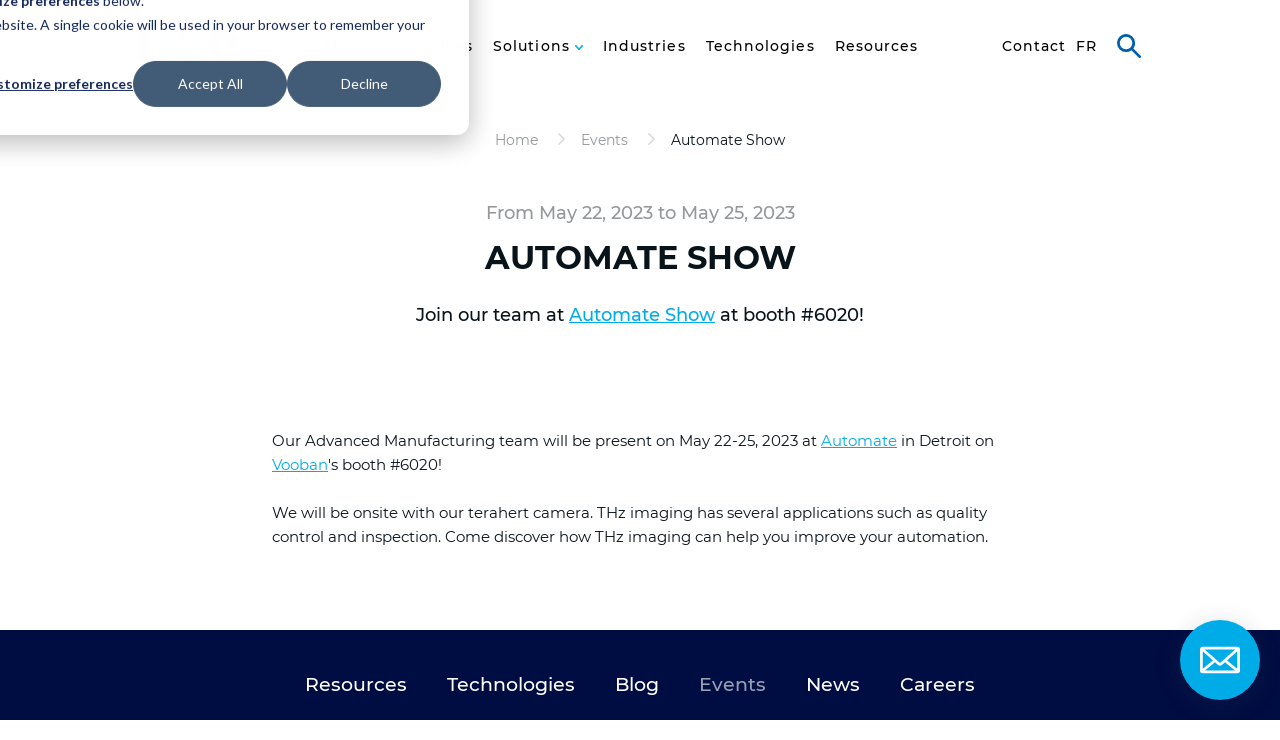

--- FILE ---
content_type: text/html; charset=utf-8
request_url: https://www.ino.ca/en/events/automate-2023/
body_size: 7315
content:

<!doctype html>
<html lang="en">
<head>
    <meta charset="utf-8">
    <meta name="viewport" content="width=device-width, initial-scale=1, minimum-scale=1, user-scalable=yes">
    <meta http-equiv="x-ua-compatible" content="ie=edge">
    <meta name="copyright" content="INO 2026" />
    <meta name="author" content="INO" />
    <meta name="google-site-verification" content="jxfdoD3Df681n4oIh_oZifChVzsRANyevEvU6Jo9ElU" />

    <meta name="theme-color" content="#000D42">

            <link type="text/plain" rel="author" href="/humans.txt" />
    <title>Automate Show 2023 | INO</title>

    
    

    <link rel="apple-touch-icon-precomposed" sizes="57x57" href="https://www.ino.ca/favicon/apple-touch-icon-57x57.png" />
    <link rel="apple-touch-icon-precomposed" sizes="114x114" href="https://www.ino.ca/favicon/apple-touch-icon-114x114.png" />
    <link rel="apple-touch-icon-precomposed" sizes="72x72" href="https://www.ino.ca/favicon/apple-touch-icon-72x72.png" />
    <link rel="apple-touch-icon-precomposed" sizes="144x144" href="https://www.ino.ca/favicon/apple-touch-icon-144x144.png" />
    <link rel="apple-touch-icon-precomposed" sizes="120x120" href="https://www.ino.ca/favicon/apple-touch-icon-120x120.png" />
    <link rel="apple-touch-icon-precomposed" sizes="152x152" href="https://www.ino.ca/favicon/apple-touch-icon-152x152.png" />
    <link rel="icon" type="image/png" href="https://www.ino.ca/favicon/favicon-32x32.png" sizes="32x32" />
    <link rel="icon" type="image/png" href="https://www.ino.ca/favicon/favicon-16x16.png" sizes="16x16" />
    <meta name="application-name" content="INO" />
    <meta name="msapplication-TileColor" content="#FFFFFF" />
    <meta name="msapplication-TileImage" content="https://www.ino.ca/favicon/mstile-144x144.png" />

    
    



    
    <link href="/DependencyHandler.axd?s=L2Rpc3QvY29tbW9ucy5jc3M7L2Rpc3QvY29tLXdlYmZvbnQuY3NzOy9kaXN0L2NvbS1zY2FmZm9sZGluZy5jc3M7L2Rpc3QvY29tLWVudmlyb25tZW50LXdhcm4uY3NzOy9kaXN0L2NvbS1ndWlkZS5jc3M7&amp;t=Css&amp;cdv=1353000434" type="text/css" rel="stylesheet"/><link href="/DependencyHandler.axd?s=[base64]&amp;t=Css&amp;cdv=1353000434" type="text/css" rel="stylesheet"/>

    <meta property="og:site_name" content="INO" />
    <meta property="og:url" content="https://www.ino.ca/en/events/automate-2023/" />
        <meta property="og:title" content="Automate Show 2023 | INO" />
                <meta property="og:image" content="https://www.ino.ca?width=1200&height=1200&mode=max" />


    <script type="text/javascript">
        (function (c, l, a, r, i, t, y) {
            c[a] = c[a] || function () { (c[a].q = c[a].q || []).push(arguments) };
            t = l.createElement(r); t.async = 1; t.src = "https://www.clarity.ms/tag/" + i;
            y = l.getElementsByTagName(r)[0]; y.parentNode.insertBefore(t, y);
        })(window, document, "clarity", "script", "hivovlyyer");
    </script>
    
    <!-- Start of HubSpot Embed Code -->

    <script type="text/javascript" id="hs-script-loader" async defer src="//js.hs-scripts.com/8905745.js"></script>

    <!-- End of HubSpot Embed Code -->

    <!-- Start of HubSpot Cookie Blocking Code -->
    
    <script type="application/javascript" id="hs-cookie-banner-scan" data-hs-allowed="true" src=https://js.hs-banner.com/cookie-scanning/8905745/d129ee4f8e9e1a2584f1dd426aa30693522ddfdae0b9b8f1d6b71948327ac87b.js></script>

    <!-- End of HubSpot Cookie Blocking Code -->
</head>
<body data-environment="Prod"
      data-environment-display="False"
      class="disable-transition"
      x-ms-format-detection="none">
    
        <!-- Google Tag Manager -->
        <noscript>
            <iframe src="//www.googletagmanager.com/ns.html?id=GTM-TXLQC9V" height="0" width="0" style="display: none; visibility: hidden"></iframe>
        </noscript>
        <script>
            (function (w, d, s, l, i) {
                w[l] = w[l] || [];
                w[l].push({
                    'gtm.start':
                        new Date().getTime(),
                    event: 'gtm.js'
                });
                var f = d.getElementsByTagName(s)[0],
                    j = d.createElement(s),
                    dl = l != 'dataLayer' ? '&l=' + l : '';
                j.async = true;
                j.src =
                    '//www.googletagmanager.com/gtm.js?id=' + i + dl;
                f.parentNode.insertBefore(j, f);
            })(window, document, 'script', 'dataLayer', 'GTM-TXLQC9V');
        </script>
        <!-- End Google Tag Manager -->
    

<header class="o-header">
    <div class="o-header__inner">
        <div class="o-header__container">
            <div class="o-header__logo">
                <a href="/en/" class="o-header__logo-link">INO</a>
            </div>
            <div class="o-header__nav">
                <nav class="o-header__nav-main">
                    <ul class="o-header__nav-main-items" role="menu">
                                <li class="o-header__nav-main-item o-header__nav-main-item--has-child" role="menuitem">
                                    <a class="o-header__nav-main-link" href="#" data-submenu-id="submenu-2">
                                        About
                                    </a>

                                    
                                        <div class="o-header__subnav" id="submenu-2">
                                            <div class="o-header__subnav-inner">
                                                
                                                    <div class="o-header__subnav-bg"></div>

                                            <div class="o-header__subnav-container">
                                                
                                                                                                                                                        <span class="o-header__subnav-title">About</span>

                                                    <div class="o-header__subnav-back">
                                                        <button type="button" class="a-btn-link a-btn-link--back o-header__subnav-back-btn">Back</button>
                                                    </div>
                                                    <ul class="o-header__subnav-items">
                                                            <li class="o-header__subnav-item">
                                                                
                                                                    <a href="/en/who-we-are/" class="o-header__subnav-link">Who we are</a>

                                                                
                                                            </li>
                                                            <li class="o-header__subnav-item">
                                                                
                                                                    <a href="/en/process/" class="o-header__subnav-link">Our Promise</a>

                                                                
                                                            </li>
                                                            <li class="o-header__subnav-item">
                                                                
                                                                    <a href="/en/organization/" class="o-header__subnav-link">Organization</a>

                                                                
                                                            </li>
                                                            <li class="o-header__subnav-item">
                                                                
                                                                    <a href="/en/impact/" class="o-header__subnav-link">Impact</a>

                                                                
                                                            </li>
                                                            <li class="o-header__subnav-item">
                                                                
                                                                    <a href="/en/members/" class="o-header__subnav-link">Members</a>

                                                                
                                                            </li>
                                                            <li class="o-header__subnav-item">
                                                                
                                                                    <a href="/en/careers/" class="o-header__subnav-link">Careers</a>

                                                                
                                                            </li>
                                                            <li class="o-header__subnav-item">
                                                                
                                                                    <a href="/en/revenue-streams/" class="o-header__subnav-link">Revenue streams</a>

                                                                
                                                            </li>
                                                            <li class="o-header__subnav-item">
                                                                
                                                                    <a href="/en/customer-experience-program/" class="o-header__subnav-link">Experience client</a>

                                                                
                                                            </li>
                                                            <li class="o-header__subnav-item">
                                                                
                                                                    <a href="https://quantino.ca/" class="o-header__subnav-link o-header__subnav-link--cta">Quantino</a>

                                                                
                                                            </li>
                                                    </ul>
                                                                                            </div>
                                            </div>
                                        </div>
                                </li>
                                <li class="o-header__nav-main-item " role="menuitem">
                                    <a class="o-header__nav-main-link" href="/en/our-services/" data-submenu-id="submenu-3">
                                        Services
                                    </a>

                                    
                                </li>
                                <li class="o-header__nav-main-item o-header__nav-main-item--has-child" role="menuitem">
                                    <a class="o-header__nav-main-link" href="#" data-submenu-id="submenu-4">
                                        Solutions
                                    </a>

                                    
                                        <div class="o-header__subnav o-header__subnav--big o-header__subnav--2col" id="submenu-4">
                                            <div class="o-header__subnav-inner">
                                                
                                                    <div class="o-header__subnav-bg"></div>

                                            <div class="o-header__subnav-container">
                                                
                                                                                                    <div class="o-header__subnav-heading">
                                                        
                                                        <span class="o-header__subnav-logo">INO</span>
                                                        
                                                        <button class="o-header__subnav-close" type="button">Close</button>
                                                    </div>
                                                
                                                    <div class="o-header__subnav-back">
                                                        <button type="button" class="a-btn-link a-btn-link--back o-header__subnav-back-btn">Back</button>
                                                    </div>
                                                        <span class="o-header__subnav-title o-header__subnav-title--two-cols">Off-the-Shelf Products</span>
                                                    <ul class="o-header__subnav-items">
                                                            <li class="o-header__subnav-item">
                                                                
                                                                    <a href="/en/solutions/fibers/" class="o-header__subnav-link" data-background-image="/media/1953/fibres-back.jpg?mode=crop&center=0.5,0.5&upscale=false&width=1600&height=800&format=jpeg">FastFBR Yb Doped Fibers and LaserNGN Gain Modules</a>

                                                                
                                                            </li>
                                                            <li class="o-header__subnav-item">
                                                                
                                                                    <a href="/en/solutions/thz/" class="o-header__subnav-link" data-background-image="/media/1955/thz-back.jpg?mode=crop&center=0.5,0.5&upscale=false&width=1600&height=800&format=jpeg">Terahertz Imaging</a>

                                                                
                                                            </li>
                                                            <li class="o-header__subnav-item">
                                                                
                                                                    <a href="/en/solutions/quick-ctr/" class="o-header__subnav-link" data-background-image="/media/1959/quickctr-back.jpg?mode=crop&center=0.5,0.5&upscale=false&width=1600&height=800&format=jpeg">Autocentering QuickCTR</a>

                                                                
                                                            </li>
                                                            <li class="o-header__subnav-item">
                                                                
                                                                    <a href="/en/solutions/quickpoz/" class="o-header__subnav-link QuickPOZ" data-background-image="/media/2263/quickpoz_menuino.jpg?mode=crop&center=0.5,0.5&upscale=false&width=1600&height=800&format=jpeg">Optomechanical Mounts QuickPOZ</a>

                                                                
                                                            </li>
                                                            <li class="o-header__subnav-item">
                                                                
                                                                    <a href="/en/solutions/hyperspectral/" class="o-header__subnav-link Hyperspectral Imaging" data-background-image="/media/2152/hyper-2.jpg?mode=crop&center=0.5,0.5&upscale=false&width=1600&height=800&format=jpeg">Hyperspectral Imaging</a>

                                                                
                                                            </li>
                                                            <li class="o-header__subnav-item">
                                                                
                                                                    <a href="/en/solutions/axomacu/" class="o-header__subnav-link" data-background-image="/media/3921/banner-page-web-3.png?mode=crop&center=0.5,0.5&upscale=false&width=1600&height=800&format=jpeg">Intelligent Vision Solution AxomAcu</a>

                                                                
                                                            </li>
                                                            <li class="o-header__subnav-item">
                                                                
                                                                    <a href="/en/solutions/comet/" class="o-header__subnav-link" data-background-image="/media/4028/comet_logo_couleur.png?mode=crop&center=0.5,0.5&upscale=false&width=1600&height=800&format=jpeg">COMET</a>

                                                                
                                                            </li>
                                                    </ul>
                                                                                                    <div class="o-header__second-subnav">
                                                            <span class="o-header__subnav-title o-header__subnav-title--two-cols">Components</span>
                                                        <ul class="o-header__subnav-items">
                                                                <li class="o-header__subnav-item">
                                                                    
                                                                        <a href="/en/solutions/ir-solutions/" class="o-header__subnav-link" data-background-image="/media/1956/ir-back.jpg?mode=crop&center=0.5,0.5&upscale=false&width=1600&height=800&format=jpeg">Infrared Cameras</a>

                                                                    
                                                                </li>
                                                                <li class="o-header__subnav-item">
                                                                    
                                                                        <a href="/en/solutions/lidar-3dimaging/" class="o-header__subnav-link" data-background-image="/media/1957/3d-image-back.jpg?mode=crop&center=0.5,0.5&upscale=false&width=1600&height=800&format=jpeg">Lidars and 3D Imaging</a>

                                                                    
                                                                </li>
                                                                <li class="o-header__subnav-item">
                                                                    
                                                                        <a href="/en/solutions/mems-pirani/" class="o-header__subnav-link" data-background-image="/media/2783/back-stat.jpg?mode=crop&center=0.5,0.5&upscale=false&width=1600&height=800&format=jpeg">MEMS-Pirani Pressure Microsensor</a>

                                                                    
                                                                </li>
                                                        </ul>
                                                    </div>
                                            </div>
                                            </div>
                                        </div>
                                </li>
                                <li class="o-header__nav-main-item " role="menuitem">
                                    <a class="o-header__nav-main-link" href="/en/ino-industries/" data-submenu-id="submenu-5">
                                        Industries
                                    </a>

                                    
                                </li>
                                <li class="o-header__nav-main-item " role="menuitem">
                                    <a class="o-header__nav-main-link" href="/en/technologies/" data-submenu-id="submenu-6">
                                        Technologies
                                    </a>

                                    
                                </li>
                                <li class="o-header__nav-main-item " role="menuitem">
                                    <a class="o-header__nav-main-link" href="/en/resources/" data-submenu-id="submenu-7">
                                        Resources
                                    </a>

                                    
                                </li>
                    </ul>
                </nav>
                <nav class="o-header__nav-meta">
                    <ul class="o-header__nav-meta-items" role="menu">
                        
                            <li class="o-header__nav-meta-item" role="menuitem">
                                <a href="/en/contact/" class="o-header__nav-meta-link ">
                                    Contact
                                </a>
                            </li>
                                                    <li class="o-header__nav-meta-item o-header__nav-meta-lang o-header__nav-meta-lang--current" role="menuitem">
                                <a href="/en/events/automate-2023/" class="o-header__nav-meta-link">
                                    en
                                </a>
                            </li>
                            <li class="o-header__nav-meta-item o-header__nav-meta-lang " role="menuitem">
                                <a href="/fr/evenements/automate-2023/" class="o-header__nav-meta-link">
                                    fr
                                </a>
                            </li>
                    </ul>
                </nav>
            </div>
            <div class="o-header__right">
                
                <button class="o-header__search">Search</button>

                
                <button class="o-header__nav-btn">
                    <span>Menu</span>
                </button>
            </div>

            
            <div class="o-header__search-box" hidden>
                <form class="o-header__search-box-form" action="/en/search/" method="get">
                    <input type="text" id="addsearch" name="addsearch" class="o-header__search-box-input" data-placeholder placeholder="Search..." />
                    <button type="submit" class="o-header__search-box-submit">Search</button>
                </form>
            </div>
        </div>
    </div>
</header>
<div class="o-header__fill"></div>
<img src="/dist/atomic/organism/o-header/logo-print.jpg" class="o-header__print" alt="Print" />
    


<div class="t-static">
    
    

<div class="o-page-heading">
    <div class="h-section h-section--small h-section--no-margin-bottom">
        <div class="o-page-heading__breadcrumb">
            

<ol class="m-breadcrumb" itemscope itemtype="http://schema.org/BreadcrumbList">
        <li class="m-breadcrumb__item" itemprop="itemListElement" itemscope itemtype="http://schema.org/ListItem">
                <a href="/en/" itemtype="https://schema.org/Thing" itemprop="item">
                    <span itemprop="name">Home</span>
                </a>
            <meta itemprop="position" content="1" />
        </li>
        <li class="m-breadcrumb__item" itemprop="itemListElement" itemscope itemtype="http://schema.org/ListItem">
                <a href="/en/events/" itemtype="https://schema.org/Thing" itemprop="item">
                    <span itemprop="name">Events</span>
                </a>
            <meta itemprop="position" content="2" />
        </li>
        <li class="m-breadcrumb__item" itemprop="itemListElement" itemscope itemtype="http://schema.org/ListItem">
                <a href="/en/events/automate-2023/" class="m-breadcrumb__item-current" itemtype="https://schema.org/Thing" itemprop="item">
                    <span itemprop="name">Automate Show</span>
                </a>
            <meta itemprop="position" content="3" />
        </li>
</ol>
        </div>

        <div class="h-remove-child-margin o-page-heading__heading">
            
                <span class="o-page-heading__suptitle">From May 22, 2023 to May 25, 2023</span>
                            <h1 class="o-page-heading__title">Automate Show</h1>
                            <div class="o-page-heading__intro">
                    <p><span>Join our team at <a rel="noopener" href="https://www.automateshow.com/" target="_blank">Automate Show</a></span><span>&nbsp;at booth #6020!</span></p>
                </div>
        </div>
    </div>


        <div class="h-section h-section--no-margin">
            <div class="o-page-heading__button">
                <ul class="h-grid h-grid--justify-content-end h-grid--row-gutter">
                </ul>
            </div>
        </div>
</div>


    
    <div class="h-section">
        <div class="t-static__content">
            <div class="h-remove-child-margin">
                



<div class="m-text">
    <p>Our Advanced Manufacturing team will be present on May 22-25, 2023 at <a rel="noopener" href="https://www.automateshow.com/trade-show/why-attend" target="_blank">Automate</a> in Detroit on <a rel="noopener" href="https://vooban.com/en" target="_blank">Vooban</a>'s booth #6020!</p>
<p>We will be onsite with our terahert camera. THz imaging has several applications such as quality control and inspection. Come discover how THz imaging can help you improve your automation.</p>
</div>
            </div>
        </div>
    </div>
</div>
    

    <a href="/en/contact/" class="m-contact-widget">
        Contact
    </a>


<footer class="o-footer">
    <div class="h-section h-section--no-margin">
        <div class="o-footer__item o-footer__item-top">
            
            <nav class="o-footer__nav-main">
                    <ul class="o-footer__nav-main-items">
                            <li class="o-footer__nav-main-item">
                                <a href="/en/resources/" class="o-footer__nav-main-link">Resources</a>
                            </li>
                            <li class="o-footer__nav-main-item">
                                <a href="/en/technologies/" class="o-footer__nav-main-link">Technologies</a>
                            </li>
                            <li class="o-footer__nav-main-item">
                                <a href="/en/blog/" class="o-footer__nav-main-link">Blog</a>
                            </li>
                            <li class="o-footer__nav-main-item">
                                <a href="/en/events/" class="o-footer__nav-main-link o-footer__nav-main-link--selected">Events</a>
                            </li>
                            <li class="o-footer__nav-main-item">
                                <a href="/en/news/" class="o-footer__nav-main-link">News</a>
                            </li>
                            <li class="o-footer__nav-main-item">
                                <a href="/en/careers/" class="o-footer__nav-main-link">Careers</a>
                            </li>
                    </ul>
            </nav>
        </div>

        <div class="o-footer__item o-footer__item-middle">
            
            <div class="o-footer__newsletter">
                    <div class="m-newsletter-widget">
        <div class="h-remove-child-margin m-newsletter-widget__text">
            <p class="m-newsletter-widget__label">BE THE FIRST TO KNOW!</p>
                <p>Receive only the information that interests you.</p>
        </div>
        <a href="/en/subscribe/" class="a-btn-primary a-btn-primary--arrow-after m-newsletter-widget__btn">Subscribe</a>

        
    </div>

            </div>
            
            <nav class="o-footer__social">
                    <ul class="o-footer__social-items">
                            <li class="o-footer__social-item">
                                <a href="https://ca.linkedin.com/company/ino" target="_blank" class="o-footer__social-link">LinkedIn</a>
                            </li>
                            <li class="o-footer__social-item">
                                <a href="https://www.youtube.com/channel/UCz5LzVxxfFItfRqTyE3g_qw?view_as=subscriber" target="_blank" class="o-footer__social-link">YouTube</a>
                            </li>
                            <li class="o-footer__social-item">
                                <a href="https://twitter.com/inocanada?lang=en" target="_blank" class="o-footer__social-link">Twitter</a>
                            </li>
                            <li class="o-footer__social-item">
                                <a href="https://www.facebook.com/INOCanada/" target="_blank" class="o-footer__social-link">Facebook</a>
                            </li>
                    </ul>
            </nav>
        </div>

        <div class="o-footer__item o-footer__item-bottom">
            
            <nav class="o-footer__nav-secondary">
                    <ul class="o-footer__nav-secondary-items">
                            <li class="o-footer__nav-secondary-item">
                                <a href="/en/" class="o-footer__nav-secondary-link o-footer__nav-secondary-link--selected o-footer__nav-secondary-link--logo">Home</a>
                            </li>
                            <li class="o-footer__nav-secondary-item">
                                <a href="/en/terms-service/" class="o-footer__nav-secondary-link">Legal</a>
                            </li>
                            <li class="o-footer__nav-secondary-item">
                                <a href="/en/personal-information-protection-policy/" class="o-footer__nav-secondary-link">Privacy</a>
                            </li>
                            <li class="o-footer__nav-secondary-item">
                                <a href="/en/terms-conditions/" class="o-footer__nav-secondary-link">Terms and Conditions</a>
                            </li>
                            <li class="o-footer__nav-secondary-item">
                                <a href="/en/sitemap/" class="o-footer__nav-secondary-link">Sitemap</a>
                            </li>
                        <li class="o-footer__nav-secondary-item">
                            <!-- Start of HubSpot code snippet -->
                            <button id="hs_show_banner_button" class="o-footer__nav-secondary-link" type="button"
                                    onClick="(function(){
                                        var _hsp = window._hsp = window._hsp || [];
                                        _hsp.push(['showBanner']);
                                    })()">
                                Cookie settings
                            </button>
                            <!-- End of HubSpot code snippet -->
                        </li>
                    </ul>
            </nav>

            
                <div class="o-footer__partners">
                    <span class="o-footer__partners-title">Thanks to our partners</span>
                    <ul class="o-footer__partners-list">
                            <li class="o-footer__partners-item">
                                <a href="https://www.dec-ced.gc.ca/eng/index.html" target="_blank" class="o-footer__partners-link o-footer__partners-link--canada">Canada Economic Development for Quebec Regions</a>
                            </li>
                            <li class="o-footer__partners-item">
                                <a href="https://www.economie.gouv.qc.ca/accueil/" target="_blank" class="o-footer__partners-link o-footer__partners-link--quebec">Minist&#232;re de l&#39;&#201;conomie et de l&#39;Innovation</a>
                            </li>
                    </ul>
                </div>
        </div>

        <div class="o-footer__credits">
            Website by <a class="a-sigmund a-sigmund--white" rel="nofollow" href="https://www.sigmund.ca" target="_blank">Sigmund</a>
        </div>
    </div>
</footer>
    

    
    <script>
        (function () {
            if (typeof Promise === "function") return;
            var xhr = new XMLHttpRequest();
            xhr.open("GET", "/static/js/babel-polyfill.min.js", false);
            xhr.send();
            if (xhr.status === 200) {
                (new Function(xhr.responseText))();
                return;
            }
            console.error("Status de la réponse: %d (%s)", xhr.status, xhr.statusText);
        })()
    </script>

    
    <script src="/DependencyHandler.axd?s=L2Rpc3QvY29tbW9ucy5qczsvZGlzdC9jb20td2ViZm9udC5qczsvZGlzdC9jb20tc2NhZmZvbGRpbmcuanM7L2Rpc3QvY29tLWV2ZW50LWNzcy1tb2RpZmllci5qczsvZGlzdC9jb20tZW52aXJvbm1lbnQtd2Fybi5qczsvZGlzdC9jb20tZ3VpZGUuanM7&amp;t=Javascript&amp;cdv=1353000434" type="text/javascript"></script><script src="/DependencyHandler.axd?s=[base64]&amp;t=Javascript&amp;cdv=1353000434" type="text/javascript"></script>


    <script>
        document.cookie = "localecookie=" + document.documentElement.lang + "; path=/";
    </script>
</body>
</html>

--- FILE ---
content_type: text/css
request_url: https://www.ino.ca/DependencyHandler.axd?s=L2Rpc3QvY29tbW9ucy5jc3M7L2Rpc3QvY29tLXdlYmZvbnQuY3NzOy9kaXN0L2NvbS1zY2FmZm9sZGluZy5jc3M7L2Rpc3QvY29tLWVudmlyb25tZW50LXdhcm4uY3NzOy9kaXN0L2NvbS1ndWlkZS5jc3M7&t=Css&cdv=1353000434
body_size: 3130
content:

.slick-slider{-webkit-box-sizing:border-box;box-sizing:border-box;-webkit-touch-callout:none;-webkit-user-select:none;-moz-user-select:none;-ms-user-select:none;user-select:none;-ms-touch-action:pan-y;touch-action:pan-y;-webkit-tap-highlight-color:transparent}.slick-list,.slick-slider{position:relative;display:block}.slick-list{overflow:hidden;margin:0;padding:0}.slick-list:focus{outline:none}.slick-list.dragging{cursor:pointer;cursor:hand}.slick-slider .slick-list,.slick-slider .slick-track{-webkit-transform:translateZ(0);transform:translateZ(0)}.slick-track{position:relative;left:0;top:0;display:block;margin-left:auto;margin-right:auto}.slick-track:after,.slick-track:before{content:"";display:table}.slick-track:after{clear:both}.slick-loading .slick-track{visibility:hidden}.slick-slide{float:left;height:100%;min-height:1px;display:none}[dir=rtl] .slick-slide{float:right}.slick-slide img{display:block}.slick-slide.slick-loading img{display:none}.slick-slide.dragging img{pointer-events:none}.slick-initialized .slick-slide{display:block}.slick-loading .slick-slide{visibility:hidden}.slick-vertical .slick-slide{display:block;height:auto;border:1px solid transparent}.slick-arrow.slick-hidden{display:none}

@font-face{font-display:swap;font-family:Montserrat;font-style:italic;font-weight:100;src:local("Montserrat Thin Italic"),local("Montserrat-ThinItalic"),url("/dist/common/com-webfont/montserrat/100-italic.woff2") format("woff2"),url("/dist/common/com-webfont/montserrat/100-italic.woff") format("woff")}@font-face{font-display:swap;font-family:Montserrat;font-style:italic;font-weight:200;src:local("Montserrat ExtraLight Italic"),local("Montserrat-ExtraLightItalic"),url("/dist/common/com-webfont/montserrat/200-italic.woff2") format("woff2"),url("/dist/common/com-webfont/montserrat/200-italic.woff") format("woff")}@font-face{font-display:swap;font-family:Montserrat;font-style:italic;font-weight:300;src:local("Montserrat Light Italic"),local("Montserrat-LightItalic"),url("/dist/common/com-webfont/montserrat/300-italic.woff2") format("woff2"),url("/dist/common/com-webfont/montserrat/300-italic.woff") format("woff")}@font-face{font-display:swap;font-family:Montserrat;font-style:italic;font-weight:400;src:local("Montserrat Italic"),local("Montserrat-Italic"),url("/dist/common/com-webfont/montserrat/400-italic.woff2") format("woff2"),url("/dist/common/com-webfont/montserrat/400-italic.woff") format("woff")}@font-face{font-display:swap;font-family:Montserrat;font-style:italic;font-weight:500;src:local("Montserrat Medium Italic"),local("Montserrat-MediumItalic"),url("/dist/common/com-webfont/montserrat/500-italic.woff2") format("woff2"),url("/dist/common/com-webfont/montserrat/500-italic.woff") format("woff")}@font-face{font-display:swap;font-family:Montserrat;font-style:italic;font-weight:600;src:local("Montserrat SemiBold Italic"),local("Montserrat-SemiBoldItalic"),url("/dist/common/com-webfont/montserrat/600-italic.woff2") format("woff2"),url("/dist/common/com-webfont/montserrat/600-italic.woff") format("woff")}@font-face{font-display:swap;font-family:Montserrat;font-style:italic;font-weight:700;src:local("Montserrat Bold Italic"),local("Montserrat-BoldItalic"),url("/dist/common/com-webfont/montserrat/700-italic.woff2") format("woff2"),url("/dist/common/com-webfont/montserrat/700-italic.woff") format("woff")}@font-face{font-display:swap;font-family:Montserrat;font-style:italic;font-weight:800;src:local("Montserrat ExtraBold Italic"),local("Montserrat-ExtraBoldItalic"),url("/dist/common/com-webfont/montserrat/800-italic.woff2") format("woff2"),url("/dist/common/com-webfont/montserrat/800-italic.woff") format("woff")}@font-face{font-display:swap;font-family:Montserrat;font-style:italic;font-weight:900;src:local("Montserrat Black Italic"),local("Montserrat-BlackItalic"),url("/dist/common/com-webfont/montserrat/900-italic.woff2") format("woff2"),url("/dist/common/com-webfont/montserrat/900-italic.woff") format("woff")}@font-face{font-display:swap;font-family:Montserrat;font-style:normal;font-weight:100;src:local("Montserrat Thin"),local("Montserrat-Thin"),url("/dist/common/com-webfont/montserrat/100.woff2") format("woff2"),url("/dist/common/com-webfont/montserrat/100.woff") format("woff")}@font-face{font-display:swap;font-family:Montserrat;font-style:normal;font-weight:200;src:local("Montserrat ExtraLight"),local("Montserrat-ExtraLight"),url("/dist/common/com-webfont/montserrat/200.woff2") format("woff2"),url("/dist/common/com-webfont/montserrat/200.woff") format("woff")}@font-face{font-display:swap;font-family:Montserrat;font-style:normal;font-weight:300;src:local("Montserrat Light"),local("Montserrat-Light"),url("/dist/common/com-webfont/montserrat/300.woff2") format("woff2"),url("/dist/common/com-webfont/montserrat/300.woff") format("woff")}@font-face{font-display:swap;font-family:Montserrat;font-style:normal;font-weight:400;src:local("Montserrat Regular"),local("Montserrat-Regular"),url("/dist/common/com-webfont/montserrat/400.woff2") format("woff2"),url("/dist/common/com-webfont/montserrat/400.woff") format("woff")}@font-face{font-display:swap;font-family:Montserrat;font-style:normal;font-weight:500;src:local("Montserrat Medium"),local("Montserrat-Medium"),url("/dist/common/com-webfont/montserrat/500.woff2") format("woff2"),url("/dist/common/com-webfont/montserrat/500.woff") format("woff")}@font-face{font-display:swap;font-family:Montserrat;font-style:normal;font-weight:600;src:local("Montserrat SemiBold"),local("Montserrat-SemiBold"),url("/dist/common/com-webfont/montserrat/600.woff2") format("woff2"),url("/dist/common/com-webfont/montserrat/600.woff") format("woff")}@font-face{font-display:swap;font-family:Montserrat;font-style:normal;font-weight:700;src:local("Montserrat Bold"),local("Montserrat-Bold"),url("/dist/common/com-webfont/montserrat/700.woff2") format("woff2"),url("/dist/common/com-webfont/montserrat/700.woff") format("woff")}@font-face{font-display:swap;font-family:Montserrat;font-style:normal;font-weight:800;src:local("Montserrat ExtraBold"),local("Montserrat-ExtraBold"),url("/dist/common/com-webfont/montserrat/800.woff2") format("woff2"),url("/dist/common/com-webfont/montserrat/800.woff") format("woff")}@font-face{font-display:swap;font-family:Montserrat;font-style:normal;font-weight:900;src:local("Montserrat Black"),local("Montserrat-Black"),url("/dist/common/com-webfont/montserrat/900.woff2") format("woff2"),url("/dist/common/com-webfont/montserrat/900.woff") format("woff")}

html{line-height:1.15;-webkit-text-size-adjust:100%}body{margin:0}h1{font-size:2em;margin:.67em 0}hr{-webkit-box-sizing:content-box;box-sizing:content-box;height:0;overflow:visible}pre{font-family:monospace,monospace;font-size:1em}a{background-color:transparent}abbr[title]{border-bottom:none;text-decoration:underline;-webkit-text-decoration:underline dotted;text-decoration:underline dotted}b,strong{font-weight:bolder}code,kbd,samp{font-family:monospace,monospace;font-size:1em}small{font-size:80%}sub,sup{font-size:75%;line-height:0;position:relative;vertical-align:baseline}sub{bottom:-.25em}sup{top:-.5em}img{border-style:none}button,input,optgroup,select,textarea{font-family:inherit;font-size:100%;line-height:1.15;margin:0}button,input{overflow:visible}button,select{text-transform:none}[type=button],[type=reset],[type=submit],button{-webkit-appearance:button}[type=button]::-moz-focus-inner,[type=reset]::-moz-focus-inner,[type=submit]::-moz-focus-inner,button::-moz-focus-inner{border-style:none;padding:0}[type=button]:-moz-focusring,[type=reset]:-moz-focusring,[type=submit]:-moz-focusring,button:-moz-focusring{outline:1px dotted ButtonText}fieldset{padding:.35em .75em .625em}legend{-webkit-box-sizing:border-box;box-sizing:border-box;color:inherit;display:table;max-width:100%;padding:0;white-space:normal}progress{vertical-align:baseline}textarea{overflow:auto}[type=checkbox],[type=radio]{-webkit-box-sizing:border-box;box-sizing:border-box;padding:0}[type=number]::-webkit-inner-spin-button,[type=number]::-webkit-outer-spin-button{height:auto}[type=search]{-webkit-appearance:textfield;outline-offset:-2px}[type=search]::-webkit-search-decoration{-webkit-appearance:none}::-webkit-file-upload-button{-webkit-appearance:button;font:inherit}details{display:block}summary{display:list-item}[hidden],template{display:none}@-ms-viewport{width:device-width}*,:after,:before{-webkit-box-sizing:border-box;box-sizing:border-box}::selection{color:#fff;background:#00ace8}::-moz-selection{color:#fff;background:#00ace8}@media screen{html{-webkit-box-sizing:border-box;box-sizing:border-box;font-family:sans-serif;scroll-behavior:smooth;-ms-overflow-style:scrollbar;-webkit-tap-highlight-color:rgba(0,0,0,0)}body{background-color:#fff;color:#09131a;font-weight:400}body,body.mce-content-body{font-family:Montserrat,sans-serif;font-size:15px;line-height:1.6}button,input,optgroup,select,textarea{font-family:inherit;font-size:inherit;line-height:inherit}textarea{resize:vertical}img{vertical-align:middle}img:not([class]){height:auto;max-width:100%}a{color:#00ace8}a:focus,a:hover{color:#00739c}a[href^="tel:"]{cursor:text;text-decoration:none;color:inherit}h1{font-family:inherit;font-size:calc((32px + 0vw));font-weight:700;line-height:1.2;margin-bottom:24px;margin-top:48px;text-transform:uppercase}h1 em{font-style:normal;text-transform:none}h2{font-family:inherit;font-size:calc((27px + -.17857143vw));font-weight:700;line-height:1.2;margin-bottom:24px;margin-top:48px;text-transform:uppercase}h3{font-size:calc((22px + -.08928571vw))}h3,h4{font-family:inherit;font-weight:700;line-height:1.2;margin-bottom:12px;margin-top:48px}h4{font-size:calc((19px + 0vw))}h5{font-size:calc((17px + 0vw));margin-bottom:12px}h5,h6{font-family:inherit;font-weight:700;line-height:1.2;margin-top:48px}h6{font-size:15px;margin-bottom:0}p{margin-top:0;margin-bottom:24px}hr{background-color:#09131a;border:0;height:1px;margin:24px 0}dl,ol,ul{margin-top:0;margin-bottom:24px}ol ol,ol ul,ul ol,ul ul{margin-bottom:0}blockquote{margin:0 0 24px}table{border-collapse:collapse}th{text-align:left}pre{margin-top:0;margin-bottom:24px}a,area,button,input,label,select,summary,textarea{-ms-touch-action:manipulation;touch-action:manipulation}}@media screen and (min-width:1440px){h1{font-size:32px}h2{font-size:24px}h3{font-size:21px}h4{font-size:19px}h5{font-size:17px}h6{font-size:15px}}@media print{@page{margin:2cm}body{color:#000;font:12pt Montserrat,sans-serif;line-height:1.6}thead{display:table-header-group}img{max-width:100%!important}h1{font-size:24pt}h2{font-size:14pt;margin-top:25px}p{orphans:3;widows:3}a,a:visited{text-decoration:underline}a:after{content:" (" attr(href) ")"}a[href^="http://"]:after,a[href^="https://"]:after{content:" (" attr(href) ")";font-size:90%}a[href^="#"]:after,a[href^=tel]:after{content:""}a{word-wrap:break-word}a,blockquote{page-break-inside:avoid}h1,h2,h3,h4,h5,h6,img{page-break-after:avoid}h1,h2,h3,h4,h5,h6,img,pre,table,tr{page-break-inside:avoid}dl,ol,ul{page-break-before:avoid}}@media screen{ol:not([class]),ul:not([class]){list-style:none;overflow:hidden;padding-left:0}ol:not([class])>li,ul:not([class])>li{margin-top:12px;padding-left:24px;position:relative}ol:not([class])>li:first-child,ul:not([class])>li:first-child{margin-top:0}ol:not([class])>li:before,ul:not([class])>li:before{height:1.6em;left:0;position:absolute;text-align:right;top:0;width:8px}ol:not([class])>li ol:not([class])>li,ol:not([class])>li ul:not([class])>li,ul:not([class])>li ol:not([class])>li,ul:not([class])>li ul:not([class])>li{margin-top:12px}ul:not([class])>li:before{background-color:#0060af;content:"";height:8px;top:7px;width:8px}ol:not([class]){counter-reset:section}ol:not([class])>li:before{color:#00ace8;content:counter(section);counter-increment:section;font-weight:700}}

@media screen and (max-width:991px){.environment-warn{display:none!important}}@media screen and (min-width:992px){.environment-warn{background-color:#e01228;border-radius:50px;bottom:20px;-webkit-box-shadow:#8e0413 0 3px 0;box-shadow:0 3px 0 #8e0413;color:#fff;cursor:default;font-size:18px;left:20px;line-height:1.2;margin:0;position:fixed;text-align:center;-webkit-user-select:none;-moz-user-select:none;-ms-user-select:none;user-select:none;z-index:100}.environment-warn,.environment-warn__container{display:-webkit-box;display:-ms-flexbox;display:flex;-webkit-box-orient:vertical;-webkit-box-direction:normal;-ms-flex-direction:column;flex-direction:column}.environment-warn__container{-webkit-box-align:center;-ms-flex-align:center;align-items:center;-webkit-box-pack:center;-ms-flex-pack:center;justify-content:center;padding:10px;min-height:100px;width:100px}.environment-warn__msg{display:block;-webkit-box-flex:0;-ms-flex:0 0 auto;flex:0 0 auto}.environment-warn__msg:before{background:transparent url("/dist/common/com-environment-warn/img/warn-icon.png?v=117204") no-repeat 50%;background-size:contain;content:"";display:block;height:24px;margin-bottom:5px;width:100%}}@media print{.environment-warn{display:none}}

@media screen{.guide{height:100%;left:0;pointer-events:none;position:fixed;top:0;width:100%;z-index:9999}.guide__site{height:100%;max-width:100%;padding:0 calc((-35px + 13.57142857vw));margin:0 auto;position:relative;width:1440px}.guide__site:after,.guide__site:before{background:repeating-linear-gradient(45deg,transparent,transparent 4px,rgba(255,0,0,.2) 0,rgba(255,0,0,.2) 8px);border:1px solid rgba(255,0,0,.3);border-top:none;border-bottom:none;content:"";display:block;height:100%;left:0;position:absolute;top:0;width:calc((-35px + 13.57142857vw))}.guide__site:after{left:auto;right:0}.guide__grid{-webkit-box-align:stretch;-ms-flex-align:stretch;align-items:stretch;display:-webkit-box;display:-ms-flexbox;display:flex;height:100%;overflow:hidden}.guide__grid,.guide__grid-col{-webkit-box-flex:0;-ms-flex:0 0 auto;flex:0 0 auto}.guide__grid-col{background:repeating-linear-gradient(45deg,transparent,transparent 4px,rgba(0,0,255,.2) 0,rgba(0,0,255,.2) 8px);border:1px solid rgba(0,0,255,.3);border-top:none;border-bottom:none;display:block;margin-left:calc((100% - ((1px + 2.14285714vw) * 11)) / 12);width:calc((1px + 2.14285714vw))}}@media screen and (min-width:1440px){.guide__site{padding:0 160px}.guide__site:after,.guide__site:before{width:160px}.guide__grid-col{margin-left:calc((100% - 352px) / 12);width:32px}}


--- FILE ---
content_type: text/css
request_url: https://www.ino.ca/DependencyHandler.axd?s=L2Rpc3QvaC1zZWN0aW9uLmNzczsvZGlzdC9oLXJlbW92ZS1jaGlsZC1tYXJnaW4uY3NzOy9kaXN0L3Qtc3RhdGljLmNzczsvZGlzdC9vLXBhZ2UtaGVhZGluZy5jc3M7L2Rpc3QvYS1idG4tcHJpbWFyeS1kYXJrLmNzczsvZGlzdC9hLWJ0bi1wcmltYXJ5LW91dGxpbmUuY3NzOy9kaXN0L2gtZ3JpZC5jc3M7L2Rpc3QvbS1icmVhZGNydW1iLmNzczsvZGlzdC9hLWZvcm0tbGFiZWwuY3NzOy9kaXN0L2EtYnRuLWxpbmsuY3NzOy9kaXN0L28taGVhZGVyLmNzczsvZGlzdC9hLXNpZ211bmQuY3NzOy9kaXN0L28tZm9vdGVyLmNzczsvZGlzdC9tLWNvbnRhY3Qtd2lkZ2V0LmNzczsvZGlzdC9hLWJ0bi1wcmltYXJ5LmNzczsvZGlzdC9tLW5ld3NsZXR0ZXItd2lkZ2V0LmNzczs&t=Css&cdv=1353000434
body_size: 8409
content:

@media screen{.h-section{display:block;margin:calc((-9px + 10.35714286vw)) auto;max-width:100%;padding:0 calc((-35px + 13.57142857vw));width:1440px}.h-section--small{margin:calc((19px + 1.42857143vw)) auto}.h-section--medium{margin:calc((14px + 3.21428571vw)) auto}.h-section--big{margin:calc((-9px + 10.35714286vw)) auto}.h-section--no-margin{margin:0 auto}.h-section--no-margin-bottom{margin-bottom:0}.h-section--no-margin-top{margin-top:0}}@media screen and (min-width:768px){.h-section{margin:calc((5px + 5.89285714vw)) auto}.h-section--small{margin:calc((19px + 1.42857143vw)) auto}.h-section--medium{margin:calc((14px + 3.21428571vw)) auto}.h-section--big{margin:calc((-9px + 10.35714286vw)) auto}.h-section--no-margin{margin:0 auto}.h-section--no-margin-bottom{margin-bottom:0}.h-section--no-margin-top{margin-top:0}}@media screen and (min-width:1440px){.h-section{margin:90px auto;padding:0 160px}.h-section--small{margin:40px auto}.h-section--medium{margin:calc((14px + 3.21428571vw)) auto}.h-section--big{margin:140px auto}.h-section--no-margin{margin:0 auto}.h-section--no-margin-bottom{margin-bottom:0}.h-section--no-margin-top{margin-top:0}}

@media screen{.h-remove-child-margin>:first-child{margin-top:0}.h-remove-child-margin>:last-child{margin-bottom:0}.h-remove-child-margin--top>:first-child{margin-top:0}.h-remove-child-margin--bottom>:last-child{margin-bottom:0}}

@media screen{.t-static__content{margin:0 auto;max-width:736px;width:100%}}@media screen and (min-width:768px){.t-static--full-width{margin-left:calc(-100vw / 2 + 736px / 2);margin-right:calc(-100vw / 2 + 736px / 2)}}

@media screen{.o-page-heading{text-align:center}.o-page-heading__heading{margin:48px auto;max-width:736px;width:100%}.o-page-heading__suptitle{color:#94989b;display:block;font-size:18px;font-weight:500;margin-bottom:12px}.o-page-heading__title{margin-top:0}.o-page-heading__intro{font-size:18px;font-weight:500}.o-page-heading__picture{height:300px;overflow:hidden;position:relative;width:100%}.o-page-heading__picture-img{left:50%;max-width:none;min-height:100%;min-width:100%;position:absolute;top:50%;-webkit-transform:translate(-50%,-50%);transform:translate(-50%,-50%)}.o-page-heading__button{margin:24px 0}}@media screen and (min-width:992px){.o-page-heading__picture{height:400px}}@media print{.o-page-heading__picture{display:none}}

@-webkit-keyframes bounce-right{0%,to{-webkit-transform:translateX(0);transform:translateX(0)}50%{-webkit-transform:translateX(3px);transform:translateX(3px)}}@keyframes bounce-right{0%,to{-webkit-transform:translateX(0);transform:translateX(0)}50%{-webkit-transform:translateX(3px);transform:translateX(3px)}}@media screen{.a-btn-primary-dark{background:transparent;border:none;border-radius:0;color:inherit;cursor:pointer;display:inline-block;margin:0;outline:0!important;text-decoration:none;-webkit-user-select:none;-moz-user-select:none;-ms-user-select:none;user-select:none;white-space:normal;background-color:#0060af;border-radius:40px;color:#fff;font-size:16px;font-weight:500;line-height:1.6;min-height:40px;padding:7.2px 30px;text-align:center;-webkit-transition:background-color .25s ease;transition:background-color .25s ease}.a-btn-primary-dark:focus,.a-btn-primary-dark:hover{background-color:#00447c;color:#fff}.a-btn-primary-dark:active{background-color:#002849;-webkit-box-shadow:inset 0 2px 5px 2px #002849;box-shadow:inset 0 2px 5px 2px #002849}.a-btn-primary-dark[disabled],fieldset[disabled] .a-btn-primary-dark{background-color:hsla(210,5%,85%,.75);color:#7a7f82;cursor:not-allowed}.a-btn-primary-dark--small{font-size:14px;min-height:38px;padding:7.8px 20px}.a-btn-primary-dark--big{font-size:20px;min-height:60px;padding:14px 50px}.a-btn-primary-dark--block{display:block;-webkit-box-flex:0;-ms-flex:0 1 auto;flex:0 1 auto;width:100%}.a-btn-primary-dark--arrow-after:after{border-bottom:4px solid transparent;border-left:8px solid #fff;border-top:4px solid transparent;content:"";display:inline-block;height:0;margin-left:5px;vertical-align:middle;width:0}.a-btn-primary-dark--arrow-after:focus:after,.a-btn-primary-dark--arrow-after:hover:after{-webkit-animation:bounce-right .6s infinite;animation:bounce-right .6s infinite}.a-btn-primary-dark--arrow-after[disabled]:after,fieldset[disabled] .a-btn-primary-dark--arrow-after:after{-webkit-animation:none;animation:none;border-left-color:#7a7f82}.a-btn-primary-dark--arrow-before:before{border-bottom:4px solid transparent;border-left:8px solid #fff;border-top:4px solid transparent;content:"";display:inline-block;height:0;margin-right:5px;vertical-align:middle;width:0}.a-btn-primary-dark--arrow-before:focus:before,.a-btn-primary-dark--arrow-before:hover:before{-webkit-animation:bounce-right .6s infinite;animation:bounce-right .6s infinite}.a-btn-primary-dark--arrow-before[disabled]:before,fieldset[disabled] .a-btn-primary-dark--arrow-before:before{-webkit-animation:none;animation:none;border-left-color:#7a7f82}}

@-webkit-keyframes bounce-right{0%,to{-webkit-transform:translateX(0);transform:translateX(0)}50%{-webkit-transform:translateX(3px);transform:translateX(3px)}}@keyframes bounce-right{0%,to{-webkit-transform:translateX(0);transform:translateX(0)}50%{-webkit-transform:translateX(3px);transform:translateX(3px)}}@media screen{.a-btn-primary-outline{background:transparent;border:none;border-radius:0;color:inherit;cursor:pointer;display:inline-block;margin:0;outline:0!important;text-decoration:none;-webkit-user-select:none;-moz-user-select:none;-ms-user-select:none;user-select:none;white-space:normal;border:2px solid #00ace8;border-radius:40px;color:#00ace8;font-size:16px;font-weight:500;line-height:1.6;min-height:40px;padding:5.2px 30px;text-align:center;-webkit-transition:border-color .25s ease,color .25s ease;transition:border-color .25s ease,color .25s ease}.a-btn-primary-outline:focus,.a-btn-primary-outline:hover{border-color:#0060af;color:#0060af}.a-btn-primary-outline:active{border-color:#00447c;color:#00447c}.a-btn-primary-outline[disabled],fieldset[disabled] .a-btn-primary-outline{border-color:#7a7f82;color:#7a7f82;cursor:not-allowed}.a-btn-primary-outline--block{display:block;-webkit-box-flex:0;-ms-flex:0 1 auto;flex:0 1 auto;width:100%}.a-btn-primary-outline--arrow-after:after{border-bottom:4px solid transparent;border-left:8px solid #00ace8;border-top:4px solid transparent;content:"";display:inline-block;height:0;margin-left:5px;-webkit-transition:border-color .25s ease;transition:border-color .25s ease;vertical-align:middle;width:0}.a-btn-primary-outline--arrow-after:focus:after,.a-btn-primary-outline--arrow-after:hover:after{-webkit-animation:bounce-right .6s infinite;animation:bounce-right .6s infinite;border-left-color:#0086b5}.a-btn-primary-outline--arrow-after:active:after{border-left-color:#006082}.a-btn-primary-outline--arrow-after[disabled]:after,fieldset[disabled] .a-btn-primary-outline--arrow-after:after{-webkit-animation:none;animation:none;border-left-color:#7a7f82}.a-btn-primary-outline--arrow-before:before{border-bottom:4px solid transparent;border-left:8px solid #00ace8;border-top:4px solid transparent;content:"";display:inline-block;height:0;margin-right:5px;-webkit-transition:border-color .25s ease;transition:border-color .25s ease;vertical-align:middle;width:0}.a-btn-primary-outline--arrow-before:focus:before,.a-btn-primary-outline--arrow-before:hover:before{-webkit-animation:bounce-right .6s infinite;animation:bounce-right .6s infinite;border-left-color:#0086b5}.a-btn-primary-outline--arrow-before:active:before{border-left-color:#006082}.a-btn-primary-outline--arrow-before[disabled]:before,fieldset[disabled] .a-btn-primary-outline--arrow-before:before{-webkit-animation:none;animation:none;border-left-color:#7a7f82}.a-btn-primary-outline--white{border-color:#fff;color:#fff;-webkit-transition:background-color .25s ease,color .25s ease;transition:background-color .25s ease,color .25s ease}.a-btn-primary-outline--white:focus,.a-btn-primary-outline--white:hover{background-color:#fff;border-color:#fff;color:#00ace8}.a-btn-primary-outline--white:active{background-color:#fff;border-color:#fff;color:#0086b5}.a-btn-primary-outline--white[disabled],fieldset[disabled] .a-btn-primary-outline--white{border-color:#d6d8da;color:#d6d8da;cursor:not-allowed}.a-btn-primary-outline--white[disabled]:active,.a-btn-primary-outline--white[disabled]:focus,.a-btn-primary-outline--white[disabled]:hover,fieldset[disabled] .a-btn-primary-outline--white:active,fieldset[disabled] .a-btn-primary-outline--white:focus,fieldset[disabled] .a-btn-primary-outline--white:hover{background:transparent}.a-btn-primary-outline--white.a-btn-primary-outline--arrow-after:after{border-left-color:#fff}.a-btn-primary-outline--white.a-btn-primary-outline--arrow-after:focus:after,.a-btn-primary-outline--white.a-btn-primary-outline--arrow-after:hover:after{border-left-color:#00ace8}.a-btn-primary-outline--white.a-btn-primary-outline--arrow-after:active:after{border-left-color:#0086b5}.a-btn-primary-outline--white.a-btn-primary-outline--arrow-after[disabled]:after,fieldset[disabled] .a-btn-primary-outline--white.a-btn-primary-outline--arrow-after:after{border-left-color:#d6d8da}.a-btn-primary-outline--white.a-btn-primary-outline--arrow-before:before{border-left-color:#fff}.a-btn-primary-outline--white.a-btn-primary-outline--arrow-before:focus:before,.a-btn-primary-outline--white.a-btn-primary-outline--arrow-before:hover:before{border-left-color:#00ace8}.a-btn-primary-outline--white.a-btn-primary-outline--arrow-before:active:before{border-left-color:#0086b5}.a-btn-primary-outline--white.a-btn-primary-outline--arrow-before[disabled]:before,fieldset[disabled] .a-btn-primary-outline--white.a-btn-primary-outline--arrow-before:before{border-left-color:#d6d8da}}

@media screen{.h-grid{display:-webkit-box;display:-ms-flexbox;display:flex;-webkit-box-orient:horizontal;-webkit-box-direction:normal;-ms-flex-direction:row;flex-direction:row;-ms-flex-wrap:wrap;flex-wrap:wrap;margin-left:calc((1px + 2.14285714vw) / -2);margin-right:calc((1px + 2.14285714vw) / -2);list-style:none;margin-bottom:0;padding:0}.h-grid--justify-content-center{-webkit-box-pack:center;-ms-flex-pack:center;justify-content:center}.h-grid--justify-content-end{-webkit-box-pack:end;-ms-flex-pack:end;justify-content:flex-end}.h-grid--align-items-center{-webkit-box-align:center;-ms-flex-align:center;align-items:center}.h-grid__col{display:block;-webkit-box-flex:0;-ms-flex:0 1 auto;flex:0 1 auto;min-height:1px;padding-left:calc((1px + 2.14285714vw) / 2);padding-right:calc((1px + 2.14285714vw) / 2);position:relative;width:100%}.h-grid__col--flexbox{display:-webkit-box;display:-ms-flexbox;display:flex}.h-grid__col--align-items-center{-webkit-box-align:center;-ms-flex-align:center;align-items:center}.h-grid__col--auto{width:auto}.h-grid--row-gutter{margin-top:calc((1px + 2.14285714vw) * -1)}.h-grid--row-gutter>.h-grid__col{padding-top:calc((1px + 2.14285714vw))}}@media screen and (min-width:0px){.h-grid__col--xxs-1{width:8.33333333%}.h-grid__col--xxs-2{width:16.66666667%}.h-grid__col--xxs-3{width:25%}.h-grid__col--xxs-4{width:33.33333333%}.h-grid__col--xxs-5{width:41.66666667%}.h-grid__col--xxs-6{width:50%}.h-grid__col--xxs-7{width:58.33333333%}.h-grid__col--xxs-8{width:66.66666667%}.h-grid__col--xxs-9{width:75%}.h-grid__col--xxs-10{width:83.33333333%}.h-grid__col--xxs-11{width:91.66666667%}.h-grid__col--xxs-12{width:100%}.h-grid__col--xxs-pull-0{right:auto}.h-grid__col--xxs-push-0{left:auto}.h-grid__col--xxs-offset-0{margin-left:0}.h-grid__col--xxs-pull-1{right:8.33333333%}.h-grid__col--xxs-push-1{left:8.33333333%}.h-grid__col--xxs-offset-1{margin-left:8.33333333%}.h-grid__col--xxs-pull-2{right:16.66666667%}.h-grid__col--xxs-push-2{left:16.66666667%}.h-grid__col--xxs-offset-2{margin-left:16.66666667%}.h-grid__col--xxs-pull-3{right:25%}.h-grid__col--xxs-push-3{left:25%}.h-grid__col--xxs-offset-3{margin-left:25%}.h-grid__col--xxs-pull-4{right:33.33333333%}.h-grid__col--xxs-push-4{left:33.33333333%}.h-grid__col--xxs-offset-4{margin-left:33.33333333%}.h-grid__col--xxs-pull-5{right:41.66666667%}.h-grid__col--xxs-push-5{left:41.66666667%}.h-grid__col--xxs-offset-5{margin-left:41.66666667%}.h-grid__col--xxs-pull-6{right:50%}.h-grid__col--xxs-push-6{left:50%}.h-grid__col--xxs-offset-6{margin-left:50%}.h-grid__col--xxs-pull-7{right:58.33333333%}.h-grid__col--xxs-push-7{left:58.33333333%}.h-grid__col--xxs-offset-7{margin-left:58.33333333%}.h-grid__col--xxs-pull-8{right:66.66666667%}.h-grid__col--xxs-push-8{left:66.66666667%}.h-grid__col--xxs-offset-8{margin-left:66.66666667%}.h-grid__col--xxs-pull-9{right:75%}.h-grid__col--xxs-push-9{left:75%}.h-grid__col--xxs-offset-9{margin-left:75%}.h-grid__col--xxs-pull-10{right:83.33333333%}.h-grid__col--xxs-push-10{left:83.33333333%}.h-grid__col--xxs-offset-10{margin-left:83.33333333%}.h-grid__col--xxs-pull-11{right:91.66666667%}.h-grid__col--xxs-push-11{left:91.66666667%}.h-grid__col--xxs-offset-11{margin-left:91.66666667%}.h-grid__col--xxs-pull-12{right:100%}.h-grid__col--xxs-push-12{left:100%}.h-grid__col--xxs-offset-12{margin-left:100%}}@media screen and (min-width:568px){.h-grid__col--xs-1{width:8.33333333%}.h-grid__col--xs-2{width:16.66666667%}.h-grid__col--xs-3{width:25%}.h-grid__col--xs-4{width:33.33333333%}.h-grid__col--xs-5{width:41.66666667%}.h-grid__col--xs-6{width:50%}.h-grid__col--xs-7{width:58.33333333%}.h-grid__col--xs-8{width:66.66666667%}.h-grid__col--xs-9{width:75%}.h-grid__col--xs-10{width:83.33333333%}.h-grid__col--xs-11{width:91.66666667%}.h-grid__col--xs-12{width:100%}.h-grid__col--xs-pull-0{right:auto}.h-grid__col--xs-push-0{left:auto}.h-grid__col--xs-offset-0{margin-left:0}.h-grid__col--xs-pull-1{right:8.33333333%}.h-grid__col--xs-push-1{left:8.33333333%}.h-grid__col--xs-offset-1{margin-left:8.33333333%}.h-grid__col--xs-pull-2{right:16.66666667%}.h-grid__col--xs-push-2{left:16.66666667%}.h-grid__col--xs-offset-2{margin-left:16.66666667%}.h-grid__col--xs-pull-3{right:25%}.h-grid__col--xs-push-3{left:25%}.h-grid__col--xs-offset-3{margin-left:25%}.h-grid__col--xs-pull-4{right:33.33333333%}.h-grid__col--xs-push-4{left:33.33333333%}.h-grid__col--xs-offset-4{margin-left:33.33333333%}.h-grid__col--xs-pull-5{right:41.66666667%}.h-grid__col--xs-push-5{left:41.66666667%}.h-grid__col--xs-offset-5{margin-left:41.66666667%}.h-grid__col--xs-pull-6{right:50%}.h-grid__col--xs-push-6{left:50%}.h-grid__col--xs-offset-6{margin-left:50%}.h-grid__col--xs-pull-7{right:58.33333333%}.h-grid__col--xs-push-7{left:58.33333333%}.h-grid__col--xs-offset-7{margin-left:58.33333333%}.h-grid__col--xs-pull-8{right:66.66666667%}.h-grid__col--xs-push-8{left:66.66666667%}.h-grid__col--xs-offset-8{margin-left:66.66666667%}.h-grid__col--xs-pull-9{right:75%}.h-grid__col--xs-push-9{left:75%}.h-grid__col--xs-offset-9{margin-left:75%}.h-grid__col--xs-pull-10{right:83.33333333%}.h-grid__col--xs-push-10{left:83.33333333%}.h-grid__col--xs-offset-10{margin-left:83.33333333%}.h-grid__col--xs-pull-11{right:91.66666667%}.h-grid__col--xs-push-11{left:91.66666667%}.h-grid__col--xs-offset-11{margin-left:91.66666667%}.h-grid__col--xs-pull-12{right:100%}.h-grid__col--xs-push-12{left:100%}.h-grid__col--xs-offset-12{margin-left:100%}}@media screen and (min-width:768px){.h-grid__col--sm-1{width:8.33333333%}.h-grid__col--sm-2{width:16.66666667%}.h-grid__col--sm-3{width:25%}.h-grid__col--sm-4{width:33.33333333%}.h-grid__col--sm-5{width:41.66666667%}.h-grid__col--sm-6{width:50%}.h-grid__col--sm-7{width:58.33333333%}.h-grid__col--sm-8{width:66.66666667%}.h-grid__col--sm-9{width:75%}.h-grid__col--sm-10{width:83.33333333%}.h-grid__col--sm-11{width:91.66666667%}.h-grid__col--sm-12{width:100%}.h-grid__col--sm-pull-0{right:auto}.h-grid__col--sm-push-0{left:auto}.h-grid__col--sm-offset-0{margin-left:0}.h-grid__col--sm-pull-1{right:8.33333333%}.h-grid__col--sm-push-1{left:8.33333333%}.h-grid__col--sm-offset-1{margin-left:8.33333333%}.h-grid__col--sm-pull-2{right:16.66666667%}.h-grid__col--sm-push-2{left:16.66666667%}.h-grid__col--sm-offset-2{margin-left:16.66666667%}.h-grid__col--sm-pull-3{right:25%}.h-grid__col--sm-push-3{left:25%}.h-grid__col--sm-offset-3{margin-left:25%}.h-grid__col--sm-pull-4{right:33.33333333%}.h-grid__col--sm-push-4{left:33.33333333%}.h-grid__col--sm-offset-4{margin-left:33.33333333%}.h-grid__col--sm-pull-5{right:41.66666667%}.h-grid__col--sm-push-5{left:41.66666667%}.h-grid__col--sm-offset-5{margin-left:41.66666667%}.h-grid__col--sm-pull-6{right:50%}.h-grid__col--sm-push-6{left:50%}.h-grid__col--sm-offset-6{margin-left:50%}.h-grid__col--sm-pull-7{right:58.33333333%}.h-grid__col--sm-push-7{left:58.33333333%}.h-grid__col--sm-offset-7{margin-left:58.33333333%}.h-grid__col--sm-pull-8{right:66.66666667%}.h-grid__col--sm-push-8{left:66.66666667%}.h-grid__col--sm-offset-8{margin-left:66.66666667%}.h-grid__col--sm-pull-9{right:75%}.h-grid__col--sm-push-9{left:75%}.h-grid__col--sm-offset-9{margin-left:75%}.h-grid__col--sm-pull-10{right:83.33333333%}.h-grid__col--sm-push-10{left:83.33333333%}.h-grid__col--sm-offset-10{margin-left:83.33333333%}.h-grid__col--sm-pull-11{right:91.66666667%}.h-grid__col--sm-push-11{left:91.66666667%}.h-grid__col--sm-offset-11{margin-left:91.66666667%}.h-grid__col--sm-pull-12{right:100%}.h-grid__col--sm-push-12{left:100%}.h-grid__col--sm-offset-12{margin-left:100%}}@media screen and (min-width:992px){.h-grid__col--md-1{width:8.33333333%}.h-grid__col--md-2{width:16.66666667%}.h-grid__col--md-3{width:25%}.h-grid__col--md-4{width:33.33333333%}.h-grid__col--md-5{width:41.66666667%}.h-grid__col--md-6{width:50%}.h-grid__col--md-7{width:58.33333333%}.h-grid__col--md-8{width:66.66666667%}.h-grid__col--md-9{width:75%}.h-grid__col--md-10{width:83.33333333%}.h-grid__col--md-11{width:91.66666667%}.h-grid__col--md-12{width:100%}.h-grid__col--md-pull-0{right:auto}.h-grid__col--md-push-0{left:auto}.h-grid__col--md-offset-0{margin-left:0}.h-grid__col--md-pull-1{right:8.33333333%}.h-grid__col--md-push-1{left:8.33333333%}.h-grid__col--md-offset-1{margin-left:8.33333333%}.h-grid__col--md-pull-2{right:16.66666667%}.h-grid__col--md-push-2{left:16.66666667%}.h-grid__col--md-offset-2{margin-left:16.66666667%}.h-grid__col--md-pull-3{right:25%}.h-grid__col--md-push-3{left:25%}.h-grid__col--md-offset-3{margin-left:25%}.h-grid__col--md-pull-4{right:33.33333333%}.h-grid__col--md-push-4{left:33.33333333%}.h-grid__col--md-offset-4{margin-left:33.33333333%}.h-grid__col--md-pull-5{right:41.66666667%}.h-grid__col--md-push-5{left:41.66666667%}.h-grid__col--md-offset-5{margin-left:41.66666667%}.h-grid__col--md-pull-6{right:50%}.h-grid__col--md-push-6{left:50%}.h-grid__col--md-offset-6{margin-left:50%}.h-grid__col--md-pull-7{right:58.33333333%}.h-grid__col--md-push-7{left:58.33333333%}.h-grid__col--md-offset-7{margin-left:58.33333333%}.h-grid__col--md-pull-8{right:66.66666667%}.h-grid__col--md-push-8{left:66.66666667%}.h-grid__col--md-offset-8{margin-left:66.66666667%}.h-grid__col--md-pull-9{right:75%}.h-grid__col--md-push-9{left:75%}.h-grid__col--md-offset-9{margin-left:75%}.h-grid__col--md-pull-10{right:83.33333333%}.h-grid__col--md-push-10{left:83.33333333%}.h-grid__col--md-offset-10{margin-left:83.33333333%}.h-grid__col--md-pull-11{right:91.66666667%}.h-grid__col--md-push-11{left:91.66666667%}.h-grid__col--md-offset-11{margin-left:91.66666667%}.h-grid__col--md-pull-12{right:100%}.h-grid__col--md-push-12{left:100%}.h-grid__col--md-offset-12{margin-left:100%}}@media screen and (min-width:1200px){.h-grid__col--lg-1{width:8.33333333%}.h-grid__col--lg-2{width:16.66666667%}.h-grid__col--lg-3{width:25%}.h-grid__col--lg-4{width:33.33333333%}.h-grid__col--lg-5{width:41.66666667%}.h-grid__col--lg-6{width:50%}.h-grid__col--lg-7{width:58.33333333%}.h-grid__col--lg-8{width:66.66666667%}.h-grid__col--lg-9{width:75%}.h-grid__col--lg-10{width:83.33333333%}.h-grid__col--lg-11{width:91.66666667%}.h-grid__col--lg-12{width:100%}.h-grid__col--lg-pull-0{right:auto}.h-grid__col--lg-push-0{left:auto}.h-grid__col--lg-offset-0{margin-left:0}.h-grid__col--lg-pull-1{right:8.33333333%}.h-grid__col--lg-push-1{left:8.33333333%}.h-grid__col--lg-offset-1{margin-left:8.33333333%}.h-grid__col--lg-pull-2{right:16.66666667%}.h-grid__col--lg-push-2{left:16.66666667%}.h-grid__col--lg-offset-2{margin-left:16.66666667%}.h-grid__col--lg-pull-3{right:25%}.h-grid__col--lg-push-3{left:25%}.h-grid__col--lg-offset-3{margin-left:25%}.h-grid__col--lg-pull-4{right:33.33333333%}.h-grid__col--lg-push-4{left:33.33333333%}.h-grid__col--lg-offset-4{margin-left:33.33333333%}.h-grid__col--lg-pull-5{right:41.66666667%}.h-grid__col--lg-push-5{left:41.66666667%}.h-grid__col--lg-offset-5{margin-left:41.66666667%}.h-grid__col--lg-pull-6{right:50%}.h-grid__col--lg-push-6{left:50%}.h-grid__col--lg-offset-6{margin-left:50%}.h-grid__col--lg-pull-7{right:58.33333333%}.h-grid__col--lg-push-7{left:58.33333333%}.h-grid__col--lg-offset-7{margin-left:58.33333333%}.h-grid__col--lg-pull-8{right:66.66666667%}.h-grid__col--lg-push-8{left:66.66666667%}.h-grid__col--lg-offset-8{margin-left:66.66666667%}.h-grid__col--lg-pull-9{right:75%}.h-grid__col--lg-push-9{left:75%}.h-grid__col--lg-offset-9{margin-left:75%}.h-grid__col--lg-pull-10{right:83.33333333%}.h-grid__col--lg-push-10{left:83.33333333%}.h-grid__col--lg-offset-10{margin-left:83.33333333%}.h-grid__col--lg-pull-11{right:91.66666667%}.h-grid__col--lg-push-11{left:91.66666667%}.h-grid__col--lg-offset-11{margin-left:91.66666667%}.h-grid__col--lg-pull-12{right:100%}.h-grid__col--lg-push-12{left:100%}.h-grid__col--lg-offset-12{margin-left:100%}}@media screen and (min-width:1440px){.h-grid__col--xl-1{width:8.33333333%}.h-grid__col--xl-2{width:16.66666667%}.h-grid__col--xl-3{width:25%}.h-grid__col--xl-4{width:33.33333333%}.h-grid__col--xl-5{width:41.66666667%}.h-grid__col--xl-6{width:50%}.h-grid__col--xl-7{width:58.33333333%}.h-grid__col--xl-8{width:66.66666667%}.h-grid__col--xl-9{width:75%}.h-grid__col--xl-10{width:83.33333333%}.h-grid__col--xl-11{width:91.66666667%}.h-grid__col--xl-12{width:100%}.h-grid__col--xl-pull-0{right:auto}.h-grid__col--xl-push-0{left:auto}.h-grid__col--xl-offset-0{margin-left:0}.h-grid__col--xl-pull-1{right:8.33333333%}.h-grid__col--xl-push-1{left:8.33333333%}.h-grid__col--xl-offset-1{margin-left:8.33333333%}.h-grid__col--xl-pull-2{right:16.66666667%}.h-grid__col--xl-push-2{left:16.66666667%}.h-grid__col--xl-offset-2{margin-left:16.66666667%}.h-grid__col--xl-pull-3{right:25%}.h-grid__col--xl-push-3{left:25%}.h-grid__col--xl-offset-3{margin-left:25%}.h-grid__col--xl-pull-4{right:33.33333333%}.h-grid__col--xl-push-4{left:33.33333333%}.h-grid__col--xl-offset-4{margin-left:33.33333333%}.h-grid__col--xl-pull-5{right:41.66666667%}.h-grid__col--xl-push-5{left:41.66666667%}.h-grid__col--xl-offset-5{margin-left:41.66666667%}.h-grid__col--xl-pull-6{right:50%}.h-grid__col--xl-push-6{left:50%}.h-grid__col--xl-offset-6{margin-left:50%}.h-grid__col--xl-pull-7{right:58.33333333%}.h-grid__col--xl-push-7{left:58.33333333%}.h-grid__col--xl-offset-7{margin-left:58.33333333%}.h-grid__col--xl-pull-8{right:66.66666667%}.h-grid__col--xl-push-8{left:66.66666667%}.h-grid__col--xl-offset-8{margin-left:66.66666667%}.h-grid__col--xl-pull-9{right:75%}.h-grid__col--xl-push-9{left:75%}.h-grid__col--xl-offset-9{margin-left:75%}.h-grid__col--xl-pull-10{right:83.33333333%}.h-grid__col--xl-push-10{left:83.33333333%}.h-grid__col--xl-offset-10{margin-left:83.33333333%}.h-grid__col--xl-pull-11{right:91.66666667%}.h-grid__col--xl-push-11{left:91.66666667%}.h-grid__col--xl-offset-11{margin-left:91.66666667%}.h-grid__col--xl-pull-12{right:100%}.h-grid__col--xl-push-12{left:100%}.h-grid__col--xl-offset-12{margin-left:100%}}@media screen and (min-width:1440px){.h-grid{margin-left:-16px;margin-right:-16px}.h-grid__col{padding-left:16px;padding-right:16px}.h-grid--row-gutter{margin-top:-32px}.h-grid--row-gutter>.h-grid__col{padding-top:32px}}

@media screen{.m-breadcrumb{display:-webkit-box;display:-ms-flexbox;display:flex;-webkit-box-flex:0;-ms-flex:0 0 auto;flex:0 0 auto;-ms-flex-wrap:wrap;flex-wrap:wrap;font-size:14px;-webkit-box-pack:center;-ms-flex-pack:center;justify-content:center;list-style:none;margin:-16px -8px 0;padding:0}.m-breadcrumb__item{display:block;-webkit-box-flex:0;-ms-flex:0 1 auto;flex:0 1 auto;padding:16px 8px 0}.m-breadcrumb__item a{color:#94989b;text-decoration:none;-webkit-transition:color .25s ease;transition:color .25s ease}.m-breadcrumb__item a:active,.m-breadcrumb__item a:focus,.m-breadcrumb__item a:hover{color:#09131a}.m-breadcrumb__item a.m-breadcrumb__item-current{color:currentColor;pointer-events:none}.m-breadcrumb__item a.m-breadcrumb__item-no-link{pointer-events:none}.m-breadcrumb__item:not(:last-child){color:#94989b}.m-breadcrumb__item:not(:last-child):after{background:url("/dist/atomic/molecule/m-breadcrumb/caret.svg?v=c17b44") no-repeat 50%;background-size:contain;content:"";display:inline-block;height:12px;margin-left:16px;width:7px}}@media print{.m-breadcrumb{display:none}}

@media screen{.a-form-label{display:inline-block;font-weight:700;margin-bottom:5px}.a-form-label--required:after{color:#d9534f;content:"*";margin-left:.2em;position:relative;top:-.2em}}@media screen and (min-width:1200px){.a-form-label--placeholder span{margin-left:20px!important}}@media print{.a-form-label{display:block}}

@-webkit-keyframes bounce-right{0%,to{-webkit-transform:translateX(0);transform:translateX(0)}50%{-webkit-transform:translateX(3px);transform:translateX(3px)}}@keyframes bounce-right{0%,to{-webkit-transform:translateX(0);transform:translateX(0)}50%{-webkit-transform:translateX(3px);transform:translateX(3px)}}@media screen{.a-btn-link{background:transparent;border:none;border-radius:0;color:inherit;cursor:pointer;display:inline-block;margin:0;outline:0!important;text-decoration:none;-webkit-user-select:none;-moz-user-select:none;-ms-user-select:none;user-select:none;white-space:normal;border-radius:40px;color:#00ace8;font-size:16px;font-weight:500;line-height:1.6;min-height:40px;padding:7.2px 0;text-align:left;-webkit-transition:color .25s ease;transition:color .25s ease}.a-btn-link:focus,.a-btn-link:hover{color:#0086b5}.a-btn-link:active{color:#006082}.a-btn-link[disabled],fieldset[disabled] .a-btn-link{color:#7a7f82;cursor:not-allowed}.a-btn-link--block{display:block;-webkit-box-flex:0;-ms-flex:0 1 auto;flex:0 1 auto;text-align:center;width:100%}.a-btn-link--arrow-after:after{border-bottom:4px solid transparent;border-left:8px solid #00ace8;border-top:4px solid transparent;content:"";display:inline-block;height:0;margin-left:5px;-webkit-transition:border-color .25s ease,-webkit-transform .25s ease;transition:border-color .25s ease,-webkit-transform .25s ease;transition:border-color .25s ease,transform .25s ease;transition:border-color .25s ease,transform .25s ease,-webkit-transform .25s ease;vertical-align:middle;width:0}.a-btn-link--arrow-after:focus:after,.a-btn-link--arrow-after:hover:after{-webkit-animation:bounce-right .6s infinite;animation:bounce-right .6s infinite;border-left-color:#0086b5}.a-btn-link--arrow-after:active:after{border-left-color:#006082}.a-btn-link--arrow-after[disabled]:after,fieldset[disabled] .a-btn-link--arrow-after:after{-webkit-animation:none;animation:none;border-left-color:#7a7f82}.a-btn-link--arrow-before:before{border-bottom:4px solid transparent;border-left:8px solid #00ace8;border-top:4px solid transparent;content:"";display:inline-block;height:0;margin-right:5px;-webkit-transition:border-color .25s ease;transition:border-color .25s ease;vertical-align:middle;width:0}.a-btn-link--arrow-before:focus:before,.a-btn-link--arrow-before:hover:before{-webkit-animation:bounce-right .6s infinite;animation:bounce-right .6s infinite;border-left-color:#0086b5}.a-btn-link--arrow-before:active:before{border-left-color:#006082}.a-btn-link--arrow-before[disabled]:before,fieldset[disabled] .a-btn-link--arrow-before:before{-webkit-animation:none;animation:none;border-left-color:#7a7f82}.a-btn-link--back:before{border-bottom:4px solid transparent;border-right:8px solid #00ace8;border-top:4px solid transparent;content:"";display:inline-block;height:0;margin-right:5px;-webkit-transition:border-color .25s ease;transition:border-color .25s ease;vertical-align:middle;width:0}.a-btn-link--back:focus:before,.a-btn-link--back:hover:before{-webkit-animation:bounce-right .6s infinite;animation:bounce-right .6s infinite;border-right-color:#0086b5}.a-btn-link--back:active:before{border-right-color:#006082}.a-btn-link--back[disabled]:before,fieldset[disabled] .a-btn-link--back:before{-webkit-animation:none;animation:none;border-right-color:#7a7f82}}

@media screen{.o-header{background-color:#fff;height:92px;position:fixed;width:100%;z-index:5}.o-header__inner{background-color:#fff;height:100%;position:relative}.o-header__container{-webkit-box-align:center;-ms-flex-align:center;align-items:center;display:-webkit-box;display:-ms-flexbox;display:flex;-webkit-box-orient:horizontal;-webkit-box-direction:normal;-ms-flex-flow:row nowrap;flex-flow:row nowrap;height:100%;-webkit-box-pack:justify;-ms-flex-pack:justify;justify-content:space-between;margin:0 auto;max-width:100%;padding:0 calc((-35px + 13.57142857vw));width:1440px}.o-header__logo{-webkit-box-flex:0;-ms-flex:0 1 auto;flex:0 1 auto}.o-header__logo-link{background:url("/dist/atomic/organism/o-header/logo-ino.svg?v=f6fc7d") no-repeat 0;background-size:contain;color:transparent;display:block;font:0/0 a;height:34px;text-shadow:none;white-space:nowrap;width:100px}.o-header__nav{background-color:#fff;font-size:20px;font-weight:500;height:calc(100% - 92px);left:0;letter-spacing:1.08px;overflow:auto;position:fixed;top:92px;-webkit-transform:translateX(-100%);transform:translateX(-100%);-webkit-transition:-webkit-transform .25s;transition:-webkit-transform .25s;transition:transform .25s;transition:transform .25s,-webkit-transform .25s;width:100%;z-index:-2}.o-header__nav--open{-webkit-transform:translateX(0);transform:translateX(0)}.o-header__nav-btn{-webkit-appearance:none;-moz-appearance:none;appearance:none;background:transparent;border:0;-webkit-box-shadow:none;box-shadow:none;color:transparent;cursor:pointer;font:0/0 a;margin-left:30px;-webkit-box-ordinal-group:2;-ms-flex-order:1;order:1;padding:13px 6.5px;text-shadow:none;-webkit-transition:.25s;transition:.25s;-webkit-user-select:none;-moz-user-select:none;-ms-user-select:none;user-select:none}.o-header__nav-btn:focus{outline:0}.o-header__nav-btn span{display:inline-block;width:26px;height:2px;background:#0060af;-webkit-transition:.3s;transition:.3s;position:relative;-webkit-transition:background .25s ease .6s;transition:background .25s ease .6s}.o-header__nav-btn span:after,.o-header__nav-btn span:before{display:inline-block;width:26px;height:2px;background:#0060af;-webkit-transition:.3s;transition:.3s;content:"";left:0;position:absolute;-webkit-transform-origin:50% 50%;transform-origin:50% 50%;-webkit-transition:top .25s ease .6s,-webkit-transform .25s ease;transition:top .25s ease .6s,-webkit-transform .25s ease;transition:top .25s ease .6s,transform .25s ease;transition:top .25s ease .6s,transform .25s ease,-webkit-transform .25s ease}.o-header__nav-btn span:before{top:7px}.o-header__nav-btn span:after{top:-7px}.o-header__nav-btn--active span{background:transparent;-webkit-transition:background .25s ease 0s;transition:background .25s ease 0s}.o-header__nav-btn--active span:after,.o-header__nav-btn--active span:before{top:0;-webkit-transition:top .25s ease,-webkit-transform .25s ease .5s;transition:top .25s ease,-webkit-transform .25s ease .5s;transition:top .25s ease,transform .25s ease .5s;transition:top .25s ease,transform .25s ease .5s,-webkit-transform .25s ease .5s;width:26px}.o-header__nav-btn--active span:before{-webkit-transform:rotate(45deg);transform:rotate(45deg)}.o-header__nav-btn--active span:after{-webkit-transform:rotate(-45deg);transform:rotate(-45deg)}.o-header__nav-main-items{list-style:none;margin:0;padding:0}.o-header__nav-main-item--has-child .o-header__nav-main-link:after{background:url("/dist/atomic/organism/o-header/arrow-right.svg?v=f1ee4d") no-repeat 50%;background-size:contain;content:"";display:inline-block;height:8px;margin-left:-5px;vertical-align:middle;width:10px}.o-header__nav-main-link{color:#0060af;display:inline-block;line-height:1.2;max-width:100%;padding:15px calc((-35px + 13.57142857vw));text-decoration:none;-webkit-transition:color .25s ease;transition:color .25s ease}.o-header__nav-main-link--selected,.o-header__nav-main-link:active,.o-header__nav-main-link:focus,.o-header__nav-main-link:hover{color:#00ace8}.o-header__nav-meta-items{list-style:none;margin:0;padding:0}.o-header__nav-meta-lang{text-transform:uppercase;white-space:nowrap}.o-header__nav-meta-lang--current{display:none}.o-header__nav-meta-link{color:#0060af;display:block;line-height:1.2;padding:15px calc((-35px + 13.57142857vw));text-decoration:none;-webkit-transition:color .25s ease;transition:color .25s ease}.o-header__nav-meta-link:active,.o-header__nav-meta-link:focus,.o-header__nav-meta-link:hover{color:#00ace8}.o-header__second-subnav{margin-top:24px}.o-header__subnav{background-color:#fff;display:none;height:100%;letter-spacing:0;overflow:auto;position:absolute;right:0;top:0;-webkit-transform:translateX(-100%);transform:translateX(-100%);-webkit-transition:-webkit-transform .25s;transition:-webkit-transform .25s;transition:transform .25s;transition:transform .25s,-webkit-transform .25s;width:100%;z-index:3}.o-header__subnav--display{display:block}.o-header__subnav--open{-webkit-transform:translateX(0);transform:translateX(0);z-index:4}.o-header__subnav-bg,.o-header__subnav-heading,.o-header__subnav-item-details,.o-header__subnav-title:not(.o-header__subnav-title--two-cols){display:none}.o-header__subnav-title--two-cols{padding:13px calc((-35px + 13.57142857vw));font-size:16px;font-weight:700;text-transform:uppercase}.o-header__subnav-items{list-style:none;margin:0;padding:0}.o-header__subnav-back{padding:15px calc((-35px + 13.57142857vw))}.o-header__subnav-link{color:#0060af;display:block;font-size:20px;font-weight:500;line-height:1.35;padding:13px calc((-35px + 13.57142857vw));text-decoration:none;-webkit-transition:color .25s ease;transition:color .25s ease}.o-header__subnav-link--selected,.o-header__subnav-link:active,.o-header__subnav-link:focus,.o-header__subnav-link:hover{color:#00ace8}.o-header__subnav-link--cta{background-color:#00ace8;border-radius:38px;color:#fff;display:inline-block;font-size:20px;font-weight:500;margin:13px calc((-35px + 13.57142857vw));min-height:38px;padding:9px 30px;text-align:center;-webkit-transition:background-color .25s ease;transition:background-color .25s ease}.o-header__subnav-link--cta:active,.o-header__subnav-link--cta:focus,.o-header__subnav-link--cta:hover{background-color:#0060af;color:#fff}.o-header__right{-webkit-box-align:center;-ms-flex-align:center;align-items:center;display:-webkit-box;display:-ms-flexbox;display:flex;-webkit-box-orient:horizontal;-webkit-box-direction:normal;-ms-flex-flow:row nowrap;flex-flow:row nowrap;margin-left:auto}.o-header__search{background:transparent url("/dist/atomic/organism/o-header/search.svg?v=9fe45a") no-repeat 50%;background-size:contain;border:0;color:transparent;cursor:pointer;font:0/0 a;height:24px;outline:none;padding:0;text-shadow:none;white-space:nowrap;width:24px}.o-header__search-box{-webkit-box-align:center;-ms-flex-align:center;align-items:center;background-color:#ecf4f8;display:-webkit-box;display:-ms-flexbox;display:flex;height:140px;left:0;opacity:1;overflow:auto;padding:20px 0;position:fixed;top:92px;-webkit-transform:translateY(0);transform:translateY(0);-webkit-transition:opacity .25s,-webkit-transform .25s;transition:opacity .25s,-webkit-transform .25s;transition:opacity .25s,transform .25s;transition:opacity .25s,transform .25s,-webkit-transform .25s;width:100%;z-index:-1}.o-header__search-box[hidden]{display:block;opacity:0;-webkit-transform:translateY(-100%);transform:translateY(-100%)}.o-header__search-box-form{-webkit-box-align:center;-ms-flex-align:center;align-items:center;display:-webkit-box;display:-ms-flexbox;display:flex;-webkit-box-orient:horizontal;-webkit-box-direction:normal;-ms-flex-flow:row nowrap;flex-flow:row nowrap;-webkit-box-pack:center;-ms-flex-pack:center;justify-content:center;margin:0 auto;max-width:100%;padding:0 calc((-35px + 13.57142857vw));width:1440px}.o-header__search-box-input{background-color:transparent;border:0;color:#0060af;-webkit-box-flex:1;-ms-flex:1 0 auto;flex:1 0 auto;font-size:40px;font-weight:300;max-width:620px;outline:none;width:calc(100% - 46px)}.o-header__search-box-submit{background:transparent url("/dist/atomic/organism/o-header/search.svg?v=9fe45a") no-repeat 50%;background-size:contain;border:0;color:transparent;cursor:pointer;-webkit-box-flex:0;-ms-flex:0 1 auto;flex:0 1 auto;font:0/0 a;height:46px;outline:none;text-shadow:none;white-space:nowrap;width:46px}.o-header__fill{display:block;height:92px;width:100%}.o-header__print{display:none}}@media screen and (min-width:1200px){.o-header__container{-webkit-box-pack:unset;-ms-flex-pack:unset;justify-content:unset;text-align:center}.o-header__logo{-webkit-box-flex:1;-ms-flex:1 0 auto;flex:1 0 auto}.o-header__nav{-webkit-box-align:center;-ms-flex-align:center;align-items:center;background-color:transparent;-webkit-box-shadow:none;box-shadow:none;display:-webkit-box;display:-ms-flexbox;display:flex;-webkit-box-orient:horizontal;-webkit-box-direction:normal;-ms-flex-flow:row nowrap;flex-flow:row nowrap;font-size:14px;height:auto;left:auto;overflow:visible;padding:0;position:static;text-align:center;top:auto;-webkit-transform:none;transform:none;z-index:auto}.o-header__nav-btn{display:none}.o-header__nav-main{margin:0 auto}.o-header__nav-main-items{-webkit-box-align:center;-ms-flex-align:center;align-items:center;display:-webkit-box;display:-ms-flexbox;display:flex;-webkit-box-orient:horizontal;-webkit-box-direction:normal;-ms-flex-flow:row nowrap;flex-flow:row nowrap;-webkit-box-pack:center;-ms-flex-pack:center;justify-content:center}.o-header__nav-main-item{margin:0 10px}.o-header__nav-main-item--has-child .o-header__nav-main-link:after{background-image:url("/dist/atomic/organism/o-header/arrow-bottom.svg?v=080f9d");background-size:contain;height:10px;margin-left:0;width:8px}.o-header__nav-main-link{color:#000;padding:0}.o-header__nav-main-link--active{color:#00ace8}.o-header__nav-main-link--selected{font-weight:700}.o-header__nav-meta-items{-webkit-box-align:center;-ms-flex-align:center;align-items:center;display:-webkit-box;display:-ms-flexbox;display:flex;-webkit-box-orient:horizontal;-webkit-box-direction:normal;-ms-flex-flow:row nowrap;flex-flow:row nowrap}.o-header__nav-meta-item{margin:0 10px 0 0}.o-header__nav-meta-lang{margin:0}.o-header__nav-meta-link{color:#000;display:inline-block;padding:0}.o-header__second-subnav{margin-top:48px}.o-header__subnav{background-color:#000d42;display:block;height:auto;left:0;opacity:0;position:absolute;top:92px;-webkit-transition:opacity .25s,-webkit-transform .25s;transition:opacity .25s,-webkit-transform .25s;transition:transform .25s,opacity .25s;transition:transform .25s,opacity .25s,-webkit-transform .25s;-webkit-transform:translateY(-100%);transform:translateY(-100%);width:100%;z-index:-1}.o-header__subnav--open{opacity:1;-webkit-transform:translate(0);transform:translate(0);z-index:-1}.o-header__subnav--big{color:#fff;left:0;height:100%;position:fixed;text-align:left;top:0;width:100%;z-index:6}.o-header__subnav--big .o-header__subnav-inner{min-height:100%;position:relative}.o-header__subnav--big .o-header__subnav-bg{background-position:50%;background-repeat:no-repeat;background-size:cover;content:"";display:block;height:100%;left:0;position:absolute;top:0;-webkit-transform:translateZ(0);transform:translateZ(0);-webkit-transition:background-image .25s ease;transition:background-image .25s ease;width:100%;z-index:-1}.o-header__subnav--big .o-header__subnav-bg:after{background-color:rgba(0,13,66,.82);content:"";height:100%;left:0;position:absolute;top:0;width:100%}.o-header__subnav--big .o-header__subnav-container{margin:0 auto;max-width:100%;padding:30px calc((-35px + 13.57142857vw));width:1440px}.o-header__subnav--big .o-header__subnav-heading{display:-webkit-box;display:-ms-flexbox;display:flex;-webkit-box-orient:horizontal;-webkit-box-direction:normal;-ms-flex-flow:row nowrap;flex-flow:row nowrap;-webkit-box-pack:justify;-ms-flex-pack:justify;justify-content:space-between;margin-bottom:60px}.o-header__subnav--big .o-header__subnav-logo{background:url("/dist/atomic/organism/o-header/logo-ino-white.svg?v=5529a6") no-repeat 0;background-size:contain;color:transparent;display:block;font:0/0 a;height:34px;text-shadow:none;white-space:nowrap;width:180px}.o-header__subnav--big .o-header__subnav-close{background:transparent;border:0;color:#fff;cursor:pointer;font-size:13px;outline:none}.o-header__subnav--big .o-header__subnav-close:after{background:url("/dist/atomic/organism/o-header/close.svg?v=00ca41") no-repeat 50%;background-size:contain;content:"";display:inline-block;height:32px;margin-left:16px;vertical-align:middle;width:32px}.o-header__subnav--big .o-header__subnav-title{display:block;font-size:24px;font-weight:500;text-transform:none;padding:0}.o-header__subnav--big .o-header__subnav-items{display:block;height:auto;margin:10px 0;padding:0}.o-header__subnav--big .o-header__subnav-item{margin:0;position:relative}.o-header__subnav--big .o-header__subnav-item-details{display:-webkit-box;display:-ms-flexbox;display:flex;font-size:13px;left:calc(40% + 168px);max-width:350px;opacity:0;position:absolute;top:12px;-webkit-transition:opacity .25s ease;transition:opacity .25s ease;width:50%}.o-header__subnav--big .o-header__subnav-item-details:before{background-color:#fff;content:"";height:1px;left:-168px;position:absolute;top:30px;width:134px}.o-header__subnav--big .o-header__subnav-item-details-icon{margin-right:35px}.o-header__subnav--big .o-header__subnav-link{font-size:20px;font-weight:300;line-height:1.2;padding:12px 0;width:40%}.o-header__subnav--big .o-header__subnav-link:focus+.o-header__subnav-item-details,.o-header__subnav--big .o-header__subnav-link:hover+.o-header__subnav-item-details{opacity:1}.o-header__subnav--2col .o-header__subnav-items{-webkit-columns:2;columns:2;height:auto}.o-header__subnav--2col .o-header__subnav-link{width:75%}.o-header__subnav-items{-webkit-box-align:center;-ms-flex-align:center;align-items:center;display:-webkit-box;display:-ms-flexbox;display:flex;-webkit-box-orient:horizontal;-webkit-box-direction:normal;-ms-flex-flow:row nowrap;flex-flow:row nowrap;height:68px;-webkit-box-pack:center;-ms-flex-pack:center;justify-content:center;margin:0 auto;max-width:100%;padding:5px calc((-35px + 13.57142857vw));width:1440px}.o-header__subnav-back{display:none}.o-header__subnav-item{margin:0 20px;padding:0}.o-header__subnav-link{color:#fff;font-size:14px;padding:0;-webkit-transition:opacity .25s ease;transition:opacity .25s ease}.o-header__subnav-link:active,.o-header__subnav-link:focus,.o-header__subnav-link:hover{color:#fff;opacity:.7}.o-header__subnav-link--cta{font-size:14px;margin:0;padding:9px 20px;-webkit-transition:background-color .25s ease;transition:background-color .25s ease}.o-header__subnav-link--cta:active,.o-header__subnav-link--cta:focus,.o-header__subnav-link--cta:hover{opacity:1}.o-header__right{margin-left:auto}.o-header__search{margin-left:20px}.o-header__search-box{z-index:-2}.o-header__search-box-input{font-size:60px}}@media screen and (min-width:1200px) and (hover:none){.o-header__subnav--big .o-header__subnav-link:focus+.o-header__subnav-item-details,.o-header__subnav--big .o-header__subnav-link:hover+.o-header__subnav-item-details{opacity:0}}@media screen and (min-width:1440px){.o-header__container{padding:0 160px}.o-header__logo{width:120px}.o-header__nav-main-item{margin:0 20px}.o-header__nav-meta-item{margin:0 20px 0 0}.o-header__nav-meta-lang{margin:0}.o-header__nav-meta-lang:after{content:"/";display:inline-block;margin-left:-2px}.o-header__nav-meta-lang:last-child:after{display:none}.o-header__nav-meta-lang--current{display:block}.o-header__nav-meta-lang--current .o-header__nav-meta-link{font-weight:700;pointer-events:none}.o-header__subnav--big .o-header__subnav-container{padding:30px 160px}.o-header__subnav-items{padding:5px 160px}.o-header__search-box{height:180px}.o-header__search-box-form{padding:0 160px}}@media print{.o-header{display:none}.o-header__print{display:block}}

@media screen{.a-sigmund{background:transparent url("/dist/atomic/atom/a-sigmund/sigmund-dark.svg?v=1f1858") no-repeat 50%;background-size:contain;display:inline-block;height:45px;overflow:hidden;margin:0 5px;opacity:.4;text-indent:999px;-webkit-transition:opacity .25s ease;transition:opacity .25s ease;width:40px;vertical-align:middle}.a-sigmund:active,.a-sigmund:focus,.a-sigmund:hover{opacity:.3}.a-sigmund--white{background:transparent url("/dist/atomic/atom/a-sigmund/sigmund.svg?v=46643f") no-repeat 50%;background-size:contain}}

@media screen{.o-footer{background-color:#000d42;color:#fff;padding:0 0 70px;position:relative;z-index:1}.o-footer__item{border-bottom:1px solid rgba(236,244,248,.4);padding:20px 0}.o-footer__nav-main-items{list-style:none;margin:0;padding:0}.o-footer__nav-main-link{color:#fff;display:block;font-size:19px;font-weight:500;padding:6px 0;text-decoration:none;-webkit-transition:opacity .25s ease;transition:opacity .25s ease}.o-footer__nav-main-link--selected,.o-footer__nav-main-link:active,.o-footer__nav-main-link:focus,.o-footer__nav-main-link:hover{color:#fff;opacity:.6}.o-footer__newsletter{margin-bottom:24px}.o-footer__social-items{-webkit-box-align:center;-ms-flex-align:center;align-items:center;display:-webkit-box;display:-ms-flexbox;display:flex;-webkit-box-orient:horizontal;-webkit-box-direction:normal;-ms-flex-flow:row nowrap;flex-flow:row nowrap;list-style:none;margin:0;padding:0}.o-footer__social-item{margin:0 40px 0 0}.o-footer__social-link{display:block;-webkit-transition:opacity .25s ease;transition:opacity .25s ease}.o-footer__social-link[href*=linkedin]{background:url("data:image/svg+xml;charset=utf-8,%3Csvg xmlns='http://www.w3.org/2000/svg' width='503.84' height='503.84' viewBox='0 0 503.84 503.84'%3E%3Cpath fill='%2300ACE8' d='M187.648 179.496h85.648v39.267h1.196c11.919-22.591 41.058-46.409 84.499-46.409 90.436 0 107.128 59.515 107.128 136.869v157.613h-89.247V327.1c0-33.324-.608-76.179-46.403-76.179-46.467 0-53.604 36.293-53.604 73.771v142.146H187.64V179.496h.008zM42.324 179.496h89.307v287.341H42.324V179.496zM86.998 36.67c28.548 0 51.755 23.202 51.755 51.759 0 28.587-23.207 51.788-51.755 51.788-28.626 0-51.79-23.201-51.79-51.788 0-28.557 23.163-51.759 51.79-51.759'/%3E%3C/svg%3E") no-repeat 50%;background-size:contain}.o-footer__social-link[href*=linkedin],.o-footer__social-link[href*=youtube]{color:transparent;font:0/0 a;height:40px;text-shadow:none;white-space:nowrap;width:24px}.o-footer__social-link[href*=youtube]{background:url("data:image/svg+xml;charset=utf-8,%3Csvg xmlns='http://www.w3.org/2000/svg' width='503.84' height='503.84' viewBox='0 0 503.84 503.84'%3E%3Cpath fill='%2300ACE8' d='M250.463 99.266s-135.776 0-169.724 8.933c-18.224 5.002-33.233 20.013-38.237 38.597-8.937 33.945-8.937 104.338-8.937 104.338s0 70.748 8.934 104.338c5.002 18.58 19.66 33.233 38.237 38.239C115.04 403 250.46 403 250.46 403s135.787 0 169.731-8.934c18.582-5.007 33.246-19.66 38.24-38.24 8.934-33.945 8.934-104.337 8.934-104.337s.358-70.743-8.934-104.69c-5.001-18.584-19.66-33.237-38.24-38.24-33.944-9.293-169.73-9.293-169.73-9.293zm-43.234 86.836l112.915 65.03-112.915 65.032V186.102z'/%3E%3C/svg%3E") no-repeat 50%;background-size:contain}.o-footer__social-link[href*=twitter]{background:url("data:image/svg+xml;charset=utf-8,%3Csvg xmlns='http://www.w3.org/2000/svg' width='1200' height='1227' viewBox='0 0 1200 1227' fill='none'%3E%3Cpath d='M714.163 519.284L1160.89 0h-105.86L667.137 450.887 357.328 0H0l468.492 681.821L0 1226.37h105.866l409.625-476.152 327.181 476.152H1200L714.137 519.284h.026zM569.165 687.828l-47.468-67.894-377.686-540.24h162.604l304.797 435.991 47.468 67.894 396.2 566.721H892.476L569.165 687.854v-.026z' fill='%2300ACE8'/%3E%3C/svg%3E") no-repeat 50%;background-size:contain;color:transparent;display:block;font:0/0 a;height:20px;text-shadow:none;white-space:nowrap;width:24px}.o-footer__social-link[href*=facebook]{background:url("data:image/svg+xml;charset=utf-8,%3Csvg xmlns='http://www.w3.org/2000/svg' width='503.84' height='503.84' viewBox='0 0 503.84 503.84'%3E%3Cpath fill='%2300ACE8' d='M179.583 466.752V251.269h-42.794v-74.258h42.794v-44.584c0-60.59 24.15-96.61 92.812-96.61h57.152v74.265h-35.723c-26.723 0-28.485 10.378-28.485 29.74l-.1 37.173h64.72l-7.582 74.231h-57.138v215.508h-85.657l.001.018z'/%3E%3C/svg%3E") no-repeat 50%;background-size:contain;color:transparent;font:0/0 a;height:40px;text-shadow:none;white-space:nowrap;width:24px}.o-footer__social-link:active,.o-footer__social-link:focus,.o-footer__social-link:hover{opacity:.6}.o-footer__nav-secondary{margin-bottom:24px}.o-footer__nav-secondary-items{list-style:none;margin:0;padding:0}.o-footer__nav-secondary-link{background-color:transparent;-webkit-box-shadow:none;box-shadow:none;border:none;color:#fff;cursor:pointer;display:block;font-size:12px;font-weight:500;margin-bottom:6px;padding:10px 0;text-decoration:none;-webkit-transition:opacity .25s ease;transition:opacity .25s ease}.o-footer__nav-secondary-link--selected,.o-footer__nav-secondary-link:active,.o-footer__nav-secondary-link:focus,.o-footer__nav-secondary-link:hover{color:#fff;opacity:.6}.o-footer__nav-secondary-link--logo{background:url("/dist/atomic/organism/o-footer/logo-ino.svg?v=f6fc7d") no-repeat 50%;background-size:contain;color:transparent;font:0/0 a;height:40px;margin-bottom:12px;text-shadow:none;white-space:nowrap;width:96px}.o-footer__nav-secondary-link--logo:active,.o-footer__nav-secondary-link--logo:focus,.o-footer__nav-secondary-link--logo:hover{color:transparent}.o-footer__nav-secondary-link--logo.o-footer__nav-secondary-link--selected{color:transparent;cursor:default;opacity:1}.o-footer__partners-title{display:block;font-size:14px;margin-bottom:15px}.o-footer__partners-list{list-style:none;margin:0;padding:0}.o-footer__partners-item{-webkit-box-align:center;-ms-flex-align:center;align-items:center;display:-webkit-box;display:-ms-flexbox;display:flex;margin-bottom:24px}.o-footer__partners-link{color:transparent;display:inline-block;font:0/0 a;text-shadow:none;-webkit-transition:opacity .25s ease;transition:opacity .25s ease;white-space:nowrap}.o-footer__partners-link:active,.o-footer__partners-link:focus,.o-footer__partners-link:hover{opacity:.6}.o-footer__partners-link--canada{background:url("/dist/atomic/organism/o-footer/logo-canada.png?v=b30be9") no-repeat 50%;background-size:contain;height:25px;width:105px}.o-footer__partners-link--quebec{background:url("/dist/atomic/organism/o-footer/logo-quebec.png?v=f0ba99") no-repeat 50%;background-size:contain;height:44px;width:145px}.o-footer__credits{font-size:11px;margin-top:12px;text-align:right}}@media screen and (min-width:768px){.o-footer__item{padding:40px 0}.o-footer__item-bottom,.o-footer__item-middle{-webkit-box-align:center;-ms-flex-align:center;align-items:center;display:-webkit-box;display:-ms-flexbox;display:flex;-webkit-box-orient:horizontal;-webkit-box-direction:normal;-ms-flex-flow:row nowrap;flex-flow:row nowrap;-webkit-box-pack:justify;-ms-flex-pack:justify;justify-content:space-between;width:100%}.o-footer__item-bottom{padding:20px 0}.o-footer__nav-main-items{display:-webkit-box;display:-ms-flexbox;display:flex;-webkit-box-orient:horizontal;-webkit-box-direction:normal;-ms-flex-flow:row nowrap;flex-flow:row nowrap;-webkit-box-pack:center;-ms-flex-pack:center;justify-content:center;margin:0 -10px}.o-footer__nav-main-item{margin:0 10px}.o-footer__nav-main-link{padding:0}.o-footer__newsletter{margin:0 30px 0 0;max-width:calc(100% - 256px)}.o-footer__social-items{margin:0 -20px}.o-footer__social-item{margin:0 20px}.o-footer__nav-secondary{margin-bottom:0}.o-footer__partners-title{margin-bottom:10px;text-align:right}.o-footer__partners-item{-webkit-box-pack:end;-ms-flex-pack:end;justify-content:flex-end}}@media screen and (min-width:992px){.o-footer{padding:0 0 60px}.o-footer__nav-main-items{margin:0 -20px}.o-footer__nav-main-item{margin:0 20px}.o-footer__nav-secondary-items{-webkit-box-align:center;-ms-flex-align:center;align-items:center;display:-webkit-box;display:-ms-flexbox;display:flex;-webkit-box-orient:horizontal;-webkit-box-direction:normal;-ms-flex-flow:row nowrap;flex-flow:row nowrap;margin:0 -10px}.o-footer__nav-secondary-item{margin:0 10px}.o-footer__nav-secondary-link{margin:0;padding:0;text-align:center}.o-footer__nav-secondary-link--logo{margin:0}.o-footer__partners-list{-ms-flex-item-align:end;align-self:flex-end;display:-webkit-box;display:-ms-flexbox;display:flex;-webkit-box-orient:horizontal;-webkit-box-direction:normal;-ms-flex-flow:row wrap;flex-flow:row wrap;-webkit-box-pack:end;-ms-flex-pack:end;justify-content:flex-end;margin:0 -15px 0 30px}.o-footer__partners-item{margin:0 15px}}@media print{.o-footer{display:none}}

@-webkit-keyframes pulse{0%{-webkit-box-shadow:0 0 0 0 rgba(0,172,232,.4),0 5px 22px 4px rgba(40,59,85,.14);box-shadow:0 0 0 0 rgba(0,172,232,.4),0 5px 22px 4px rgba(40,59,85,.14)}to{-webkit-box-shadow:0 0 0 15px rgba(0,172,232,0),0 5px 22px 4px rgba(40,59,85,.14);box-shadow:0 0 0 15px rgba(0,172,232,0),0 5px 22px 4px rgba(40,59,85,.14)}}@keyframes pulse{0%{-webkit-box-shadow:0 0 0 0 rgba(0,172,232,.4),0 5px 22px 4px rgba(40,59,85,.14);box-shadow:0 0 0 0 rgba(0,172,232,.4),0 5px 22px 4px rgba(40,59,85,.14)}to{-webkit-box-shadow:0 0 0 15px rgba(0,172,232,0),0 5px 22px 4px rgba(40,59,85,.14);box-shadow:0 0 0 15px rgba(0,172,232,0),0 5px 22px 4px rgba(40,59,85,.14)}}@media screen{.m-contact-widget{background:#00ace8 url("/dist/atomic/molecule/m-contact-widget/email.svg?v=bdef46") no-repeat 50%;background-size:28px 20px;border-radius:50%;bottom:20px;-webkit-box-shadow:0 5px 22px 4px rgba(40,59,85,.14);box-shadow:0 5px 22px 4px rgba(40,59,85,.14);color:transparent;display:block;font:0/0 a;height:60px;position:fixed;right:20px;text-shadow:none;-webkit-transition:-webkit-box-shadow .25s ease;transition:-webkit-box-shadow .25s ease;transition:box-shadow .25s ease;transition:box-shadow .25s ease,-webkit-box-shadow .25s ease;white-space:nowrap;width:60px;z-index:2}.m-contact-widget:active,.m-contact-widget:focus,.m-contact-widget:hover{-webkit-animation:pulse 1.5s infinite;animation:pulse 1.5s infinite}}@media screen and (min-width:768px){.m-contact-widget{background-size:40px 28px;height:80px;width:80px}}

@-webkit-keyframes bounce-right{0%,to{-webkit-transform:translateX(0);transform:translateX(0)}50%{-webkit-transform:translateX(3px);transform:translateX(3px)}}@keyframes bounce-right{0%,to{-webkit-transform:translateX(0);transform:translateX(0)}50%{-webkit-transform:translateX(3px);transform:translateX(3px)}}@media screen{.a-btn-primary{background:transparent;border:none;border-radius:0;color:inherit;cursor:pointer;display:inline-block;margin:0;outline:0!important;text-decoration:none;-webkit-user-select:none;-moz-user-select:none;-ms-user-select:none;user-select:none;white-space:normal;background-color:#00ace8;border-radius:40px;color:#fff;font-size:16px;font-weight:500;line-height:1.6;min-height:40px;padding:7.2px 30px;text-align:center;-webkit-transition:background-color .25s ease;transition:background-color .25s ease}.a-btn-primary:focus,.a-btn-primary:hover{background-color:#0060af;color:#fff}.a-btn-primary:active{background-color:#00447c;-webkit-box-shadow:inset 0 2px 5px 2px #00447c;box-shadow:inset 0 2px 5px 2px #00447c}.a-btn-primary[disabled],fieldset[disabled] .a-btn-primary{background-color:hsla(210,5%,85%,.75);color:#7a7f82;cursor:not-allowed}.a-btn-primary--small{font-size:14px;min-height:38px;padding:7.8px 20px}.a-btn-primary--big{font-size:20px;min-height:60px;padding:14px 50px}.a-btn-primary--block{display:block;-webkit-box-flex:0;-ms-flex:0 1 auto;flex:0 1 auto;width:100%}.a-btn-primary--arrow-after:after{border-bottom:4px solid transparent;border-left:8px solid #fff;border-top:4px solid transparent;content:"";display:inline-block;height:0;margin-left:5px;vertical-align:middle;width:0}.a-btn-primary--arrow-after:focus:after,.a-btn-primary--arrow-after:hover:after{-webkit-animation:bounce-right .6s infinite;animation:bounce-right .6s infinite}.a-btn-primary--arrow-after[disabled]:after,fieldset[disabled] .a-btn-primary--arrow-after:after{-webkit-animation:none;animation:none;border-left-color:#7a7f82}.a-btn-primary--arrow-before:before{border-bottom:4px solid transparent;border-left:8px solid #fff;border-top:4px solid transparent;content:"";display:inline-block;height:0;margin-right:5px;vertical-align:middle;width:0}.a-btn-primary--arrow-before:focus:before,.a-btn-primary--arrow-before:hover:before{-webkit-animation:bounce-right .6s infinite;animation:bounce-right .6s infinite}.a-btn-primary--arrow-before[disabled]:before,fieldset[disabled] .a-btn-primary--arrow-before:before{-webkit-animation:none;animation:none;border-left-color:#7a7f82}}

@media screen{.m-newsletter-widget{-webkit-box-align:center;-ms-flex-align:center;align-items:center;color:#fff;display:-webkit-box;display:-ms-flexbox;display:flex;-ms-flex-wrap:wrap;flex-wrap:wrap}.m-newsletter-widget__text{-webkit-box-flex:0;-ms-flex:0 1 auto;flex:0 1 auto;font-size:16px;margin-bottom:24px;margin-right:20px;padding-left:90px;position:relative}.m-newsletter-widget__text:before{background:url("/dist/atomic/molecule/m-newsletter-widget/newsletter.svg?v=c910d2") no-repeat 50%;background-size:contain;bottom:0;content:"";height:50px;left:14px;margin:auto;position:absolute;top:0;width:60px}.m-newsletter-widget__label{font-size:19px;font-weight:700;margin:5px 0}.m-newsletter-widget__btn{white-space:nowrap;width:100%}}@media screen and (min-width:568px){.m-newsletter-widget{-ms-flex-wrap:nowrap;flex-wrap:nowrap}.m-newsletter-widget__text{-webkit-box-flex:0;-ms-flex:0 1 auto;flex:0 1 auto;margin-bottom:0}.m-newsletter-widget__btn{width:auto}}@media screen and (min-width:768px){.m-newsletter-widget{-ms-flex-wrap:wrap;flex-wrap:wrap}.m-newsletter-widget__text{margin-bottom:24px}.m-newsletter-widget__btn{margin-left:90px}}@media screen and (min-width:992px){.m-newsletter-widget{-ms-flex-wrap:wrap;flex-wrap:wrap}.m-newsletter-widget__text{margin-bottom:0}.m-newsletter-widget__btn{margin-left:auto}}


--- FILE ---
content_type: image/svg+xml
request_url: https://www.ino.ca/dist/atomic/organism/o-header/arrow-bottom.svg?v=080f9d
body_size: 620
content:
<svg width="8" height="5" xmlns="http://www.w3.org/2000/svg"><path d="M3.72 4.941l-.068-.034.009.005-.011-.007-.017-.01c-.02-.01-.02-.01-.041-.026a.915.915 0 0 1-.114-.098L.226 1.374A.829.829 0 0 1 0 .8C0 .595.074.395.211.243a.714.714 0 0 1 1.06-.015L4 3.08 6.727.23a.713.713 0 0 1 1.06.015.84.84 0 0 1-.014 1.13L4.527 4.767a.916.916 0 0 1-.058.055c-.01.01-.018.015-.054.043-.037.025-.037.025-.059.037a.9.9 0 0 1-.086.044l-.05.017a.615.615 0 0 1-.058.017c-.052.012-.052.012-.08.014a5.387 5.387 0 0 1-.026.003L4 5a.663.663 0 0 1-.146-.016c-.05-.012-.052-.013-.065-.018-.03-.009-.03-.009-.069-.025z" fill="#00ACE8"/></svg>

--- FILE ---
content_type: image/svg+xml
request_url: https://www.ino.ca/dist/atomic/organism/o-header/close.svg?v=00ca41
body_size: 490
content:
<svg width="40" height="40" xmlns="http://www.w3.org/2000/svg"><path d="M39.5 37.334c.583.582.583 1.541 0 2.166a1.589 1.589 0 0 1-1.084.459c-.374 0-.791-.166-1.084-.459L20 22.166 2.5 39.5a1.589 1.589 0 0 1-1.084.459c-.374 0-.791-.166-1.084-.459-.583-.583-.583-1.541 0-2.166L17.834 20 .5 2.666C-.083 2.084-.083 1.125.5.5c.583-.583 1.541-.583 2.166 0L20 17.834 37.334.5c.582-.583 1.541-.583 2.166 0 .583.583.583 1.541 0 2.166L22.166 20 39.5 37.334z" fill="#0060AF" fill-rule="evenodd"/></svg>

--- FILE ---
content_type: image/svg+xml
request_url: https://www.ino.ca/dist/atomic/organism/o-header/search.svg?v=9fe45a
body_size: 498
content:
<svg width="24" height="24" xmlns="http://www.w3.org/2000/svg"><path d="M23.582 21.635L16.348 14.4c1.113-1.46 1.739-3.339 1.739-5.357A9.025 9.025 0 0 0 9.044 0 9.027 9.027 0 0 0 0 9.044a9.025 9.025 0 0 0 9.043 9.044 8.974 8.974 0 0 0 5.357-1.74l7.235 7.236c.278.278.626.418.974.418s.695-.14.974-.418a1.346 1.346 0 0 0 0-1.948zm-14.538-6.33a6.234 6.234 0 0 1-6.26-6.26 6.234 6.234 0 0 1 6.26-6.261 6.234 6.234 0 0 1 6.26 6.26 6.236 6.236 0 0 1-6.26 6.261z" fill="#0060AF" fill-rule="evenodd"/></svg>

--- FILE ---
content_type: application/x-javascript
request_url: https://www.ino.ca/DependencyHandler.axd?s=L2Rpc3QvaC1zZWN0aW9uLmpzOy9kaXN0L2gtcmVtb3ZlLWNoaWxkLW1hcmdpbi5qczsvZGlzdC90LXN0YXRpYy5qczsvZGlzdC9vLXBhZ2UtaGVhZGluZy5qczsvZGlzdC9hLWJ0bi1wcmltYXJ5LWRhcmsuanM7L2Rpc3QvYS1idG4tcHJpbWFyeS1vdXRsaW5lLmpzOy9kaXN0L2gtZ3JpZC5qczsvZGlzdC9tLWJyZWFkY3J1bWIuanM7L2Rpc3QvY3RybC1wbGFjZWhvbGRlci5qczsvZGlzdC9hLWZvcm0tbGFiZWwuanM7L2Rpc3QvYS1idG4tbGluay5qczsvZGlzdC9vLWhlYWRlci5qczsvZGlzdC9hLXNpZ211bmQuanM7L2Rpc3Qvby1mb290ZXIuanM7L2Rpc3QvbS1jb250YWN0LXdpZGdldC5qczsvZGlzdC9hLWJ0bi1wcmltYXJ5LmpzOy9kaXN0L20tbmV3c2xldHRlci13aWRnZXQuanM7&t=Javascript&cdv=1353000434
body_size: 3202
content:
webpackJsonp([8],{274:function(n,c,t){"use strict";t(275)},275:function(n,c){}},[274]);
;;;webpackJsonp([9],{272:function(n,c,t){"use strict";t(273)},273:function(n,c){}},[272]);
;;;webpackJsonp([19],{229:function(n,c,t){"use strict";t(230)},230:function(n,c){}},[229]);
;;;webpackJsonp([40],{184:function(n,c,t){"use strict";t(185)},185:function(n,c){}},[184]);
;;;webpackJsonp([120],{14:function(n,c,t){"use strict";t(15)},15:function(n,c){}},[14]);
;;;webpackJsonp([119],{16:function(n,c,t){"use strict";t(17)},17:function(n,c){}},[16]);
;;;webpackJsonp([11],{268:function(n,c,t){"use strict";t(269)},269:function(n,c){}},[268]);
;;;webpackJsonp([97],{61:function(n,c,t){"use strict";t(62)},62:function(n,c){}},[61]);
;;;webpackJsonp([14],{253:function(t,e,o){"use strict";window.jQuery=window.$=o(0),o(254),$("[data-placeholder]").placeholder_labels({labelClass:"a-form-label--placeholder"})},254:function(t,e,o){"use strict";!function(t){var e=!!(navigator&&navigator.userAgent&&navigator.userAgent.match("MSIE 10")),o=!!(navigator&&navigator.userAgent&&navigator.userAgent.match(/Trident.*rv\:11\./)),n=e||o;t.fn.placeholder_labels=function(e){var o=this,i={blurColor:"#aaaaaa",focusColor:"#bbbbbb",labelClass:"placeholder-label"},a=t.extend({},i,e);if("placeholder" in document.createElement("input")&&!n)return this;this.each(function(){var e=t(this),o=e.attr("placeholder");n&&e.attr("placeholder","");var i={};e.is("textarea")||"auto"==e.css("height")||(i={lineHeight:e.css("height"),whiteSpace:"nowrap"});var s=t("<label></label>").addClass(a.labelClass),r=t("<span>"+o+"</span>");r.appendTo(s),r.css(t.extend({position:"absolute",display:"inline",float:" none",overflow:"hidden",textAlign:"left",color:a.blurColor,cursor:"text",paddingTop:e.css("padding-top"),paddingRight:e.css("padding-right"),paddingBottom:e.css("padding-bottom"),paddingLeft:e.css("padding-left"),marginTop:e.css("margin-top"),marginRight:e.css("margin-right"),marginBottom:e.css("margin-bottom"),marginLeft:e.css("margin-left"),fontSize:e.css("font-size"),fontFamily:e.css("font-family"),fontStyle:e.css("font-style"),fontWeight:e.css("font-weight"),textTransform:e.css("text-transform"),backgroundColor:"transparent",zIndex:99},i)),s.insertBefore(e).append(e);var l=e.width(),c=e.height();if(!l||!c){var d=e.clone().appendTo("body").css({position:"absolute",visibility:"hidden",display:"block"});l=d.width(),c=d.height(),d.remove()}e.on("hide",function(){r.hide()}),e.on("show",function(){r.show().css({width:e.width()+"px",height:e.height()+"px"})}),e.is(":visible")&&!e.val().length||r.hide(),e.on("keydown keyup",function(){""===t(this).val()?r.show():r.hide()}).focus(function(){r.addClass("input-selected").css("color",a.focusColor)}).blur(function(){r.removeClass("input-selected").css("color",a.blurColor)}),r.focus(function(){e.focus()}),e.attr("autofocus")&&e.focus()});var s=t.fn.hide;t.fn.hide=function(){return this.trigger("hide"),s.apply(this,arguments)};var r=t.fn.show;return t.fn.show=function(){return this.trigger("show"),r.apply(this,arguments)},o}}(jQuery)}},[253]);
;;;webpackJsonp([114],{27:function(n,c,t){"use strict";t(28)},28:function(n,c){}},[27]);
;;;webpackJsonp([121],{12:function(n,c,t){"use strict";t(13)},13:function(n,c){}},[12]);
;;;webpackJsonp([3],{164:function(n,e,o){"use strict";function t(){l.addClass(d),window.requestAnimationFrame(function(){r.addClass(f)}),h=!0,u(document).on("keyup",a)}function i(){l.removeClass(d),r.removeClass(f),h=!1,u(document).off("keyup",a)}function a(n){27===n.keyCode&&i()}o(165),o(166);var u=o(0),c=o(167),s=u(".o-header"),r=u(".o-header__nav"),l=u(".o-header__nav-btn"),d="o-header__nav-btn--active",f="o-header__nav--open",h=!1,v=u(".o-header__subnav"),m=o(168),p=o(169),b=u(".o-header__search-box"),_=u(".o-header__search"),w=u(".o-header__search-box-input"),k="o-header__search-box--open";l.on("click",function(n){n.preventDefault(),h?i():t()}),u(document).on("click",function(n){r.is(n.target)||l.is(n.target)||0!==s.has(n.target).length||i()}),u(window).on("resize",function(){u(window).width()>=1200&&i()}),u(".o-header__subnav-back-btn").each(function(){var n=u(this),e=n.closest(".o-header__subnav").attr("id");n.on("click",function(n){return m.Close(e),n.preventDefault(),!1})}),u(".o-header__nav-main-item--has-child").each(function(){var n=u(this).find(".o-header__nav-main-link"),e=n.data("submenu-id"),o=u("#"+e);n.off("click.submenu").on("click.submenu",function(n){if(u(window).width()<1200&&u(".o-header__nav-btn").is(":visible"))return n.preventDefault(),m.Open(e),!1}),new p({link:this,id:e,group:"header",onOpen:function(){n.addClass("o-header__nav-main-link--active"),o.off("transitionend.subnav-close"),window.requestAnimationFrame(function(){o.addClass("o-header__subnav--open")})},onClose:function(){n.removeClass("o-header__nav-main-link--active"),o.removeClass("o-header__subnav--open")}})}),c()||u(".o-header__subnav-link").each(function(){var n=u(this).data("background-image"),e=u(this).parents(".o-header__subnav"),o=e.find(".o-header__subnav-bg");if(e.hasClass("o-header__subnav--big")){if(o.data("background-image"))var t=o.data("background-image");else t="";u(this).on("mouseenter mouseleave",function(e){var i="mouseenter"===e.type?n:t;o.css("background-image","url("+i+")")})}}),u(window).on("resize",function(){v.removeClass("o-header__subnav--open")}),_.each(function(){function n(){b.removeClass(k),b.prop("hidden",!0),u(document).off("keyup",e)}function e(e){27===e.keyCode&&n()}u(this).on("click",function(n){n.preventDefault(),b.hasClass(k)?(b.removeClass(k),b.prop("hidden",!0),u(document).off("keyup",e)):(b.addClass(k),w.focus(),b.prop("hidden",!1),u(document).on("keyup",e))}),u(document).on("click",function(e){b.is(e.target)||_.is(e.target)||0!==b.has(e.target).length||n()})})},165:function(n,e){},166:function(n,e,o){n.exports=o.p+"atomic/organism/o-header/logo-print.jpg?v=600a02"},167:function(n,e,o){"use strict";var t=o(0),i=!1,a=!0,u=t(window);u.on("touchstart.touchevent-detection",function(n){a&&!i&&(i=!0),a=!1}),u.on("mousemove.touchevent-detection",function(n){a&&i&&(i=!1),a=!0}),n.exports=function(){return i}},168:function(n,e,o){"use strict";var t=o(0),i=t(window),a=(t("html"),[]),u=function(n){function e(){d.off("transitionend.subnav-close"),d.addClass(h+"--display"),window.requestAnimationFrame(function(){d.addClass(h+"--open"),i()})}function o(){d.removeClass(h+"--open"),u(),s(),d.on("transitionend.subnav-close",function(){r()})}function i(){for(var n=0;n<a.length;n++)this!==a[n]&&a[n].inactive();f.addClass("o-header__nav-main-link--active")}function u(){f.removeClass("o-header__nav-main-link--active")}function s(){var n=a.length-1;l===a[n]&&n--,a[n]&&a[n].active()}function r(){var e=c(n);!1!==e&&a.splice(e,1),e=null,window.cancelAnimationFrame(v),d.off("transitionend.subnav-close"),d.off("click.subnav"),d.removeClass(h+"--display"),d.removeClass(h+"--open"),d=null,h=null,v=null,n=null}var l=this,d=t("#"+n),f=t('[data-submenu-id="'+n+'"]'),h="o-header__subnav",v=null;this.id=n,this.open=function(){window.cancelAnimationFrame(v),v=window.requestAnimationFrame(e)},this.close=function(){window.cancelAnimationFrame(v),v=window.requestAnimationFrame(o)},this.active=function(){i()},this.inactive=function(){u()},this.open(),d.find(".o-header__subnav-link").on("click.subnav",function(n){n.stopPropagation()})},c=function(n){for(var e=0;e<a.length;e++)if(n===a[e].id)return e;return!1},s=function(n){for(var e=a.length-1;e>=0;e--)a[e].close()},r=function(){var n,e,o=Math.max(document.documentElement.clientWidth,window.innerWidth||0);return function(){clearTimeout(n),n=setTimeout(function(){e=Math.max(document.documentElement.clientWidth,window.innerWidth||0),o!==e&&(o=e,s())},250)}}();i.on("resize.subnav",r),t(document).on("click",function(n){0===t(n.target).closest(".o-header__subnav").length&&s()}),t(document).on("keydown",function(n){27===n.keyCode&&s()}),n.exports={Open:function(n){!1===c(n)&&a.push(new u(n))},Close:function(n){var e=c(n);!1!==e&&a[e].close()},CloseAll:s}},169:function(n,e,o){"use strict";var t="function"==typeof Symbol&&"symbol"==typeof Symbol.iterator?function(n){return typeof n}:function(n){return n&&"function"==typeof Symbol&&n.constructor===Symbol&&n!==Symbol.prototype?"symbol":typeof n},i=o(0),a=i(window),u=i("html"),c={};n.exports=function(n){n=i.extend({link:null,id:null,group:"default",onUpdate:null,onOpen:null,onClose:null},n);var e=i(n.link),o=n.id,s=i("#"+o),r=s.find(".o-header__subnav-close"),l=!1,d=function(){"object"!==t(c[n.group])&&(c[n.group]=[]),-1==c[n.group].indexOf(this)&&c[n.group].push(this)}.bind(this),f=function(){for(var e=0;e<c[n.group].length;e++)c[n.group][e]!==this&&c[n.group][e].close()}.bind(this),h=function(){var n,e,o=0;return function(){clearTimeout(n),n=setTimeout(function(){e=Math.max(document.documentElement.clientWidth,window.innerWidth||0),o!=e&&(o=e,_())},250)}}(),v=function(){e.on("click.subnav",function(n){!l&&i(window).width()>=1200&&(n.preventDefault(),b())})},m=function(){e.on("click.subnav-close",function(n){(i(window).width()>=1200||!e.is("[href]"))&&(n.preventDefault(),l&&_())}),r.on("click.subnav-close",function(n){n.stopPropagation(),l&&_()}),s.find(".o-header__subnav-link").on("click.subnav-close",function(n){n.stopPropagation()}),u.on("click.subnav-close",function(n){l&&_()}),i(document).on("keyup",function(n){27===n.keyCode&&_()})},p=function(){clearTimeout(null),u.off("click.subnav-close"),e.off("click.subnav-close"),s.off("click.subnav-close"),r.off("click.subnav-close")},b=function(){l||(l=!0,f(),"function"==typeof n.onOpen&&n.onOpen(),setTimeout(m,1))},_=function(){l&&(l=!1,p(),"function"==typeof n.onClose&&n.onClose())};!function(){a.on("resize.subnav",h),d(),v()}(),this.open=b,this.close=_}}},[164]);
;;;webpackJsonp([111],{33:function(n,c,t){"use strict";t(34)},34:function(n,c){}},[33]);
;;;webpackJsonp([48],{162:function(n,c,t){"use strict";t(163)},163:function(n,c){}},[162]);
;;;webpackJsonp([92],{71:function(n,c,t){"use strict";t(72)},72:function(n,c){}},[71]);
;;;webpackJsonp([118],{18:function(n,c,t){"use strict";t(19)},19:function(n,c){}},[18]);
;;;webpackJsonp([80],{98:function(n,c,t){"use strict";t(99)},99:function(n,c){}},[98]);
;;;

--- FILE ---
content_type: image/svg+xml
request_url: https://www.ino.ca/dist/atomic/molecule/m-breadcrumb/caret.svg?v=c17b44
body_size: 360
content:
<svg xmlns="http://www.w3.org/2000/svg" width="26.598" height="47.441" viewBox="293.061 372.279 26.598 47.441"><path fill="#D8D8D8" d="M293.903 418.878a2.875 2.875 0 0 0 4.066.002l.003-.002 20.843-20.843a2.875 2.875 0 0 0 .002-4.066l-.002-.003-20.843-20.843a2.877 2.877 0 0 0-4.069 4.068l18.81 18.81-18.81 18.809a2.875 2.875 0 0 0-.002 4.065l.002.003z"/></svg>